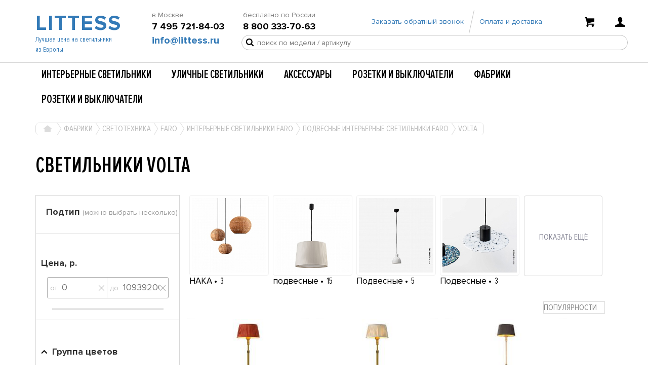

--- FILE ---
content_type: text/html; charset=UTF-8
request_url: https://www.littess.ru/factories/volta/
body_size: 26056
content:
<!DOCTYPE html>
<html lang="ru">
<head>
    <meta charset="utf-8">
    <meta http-equiv="X-UA-Compatible" content="IE=edge">
    <meta name="viewport" content="width=device-width, initial-scale=1">
	<meta name="yandex-verification" content="b7e35961c1ac93a7" />
	<meta name="yandex-verification" content="dae4ef120a55b3a5" />
	<meta name="yandex-verification" content="73b0b1b7dee71b20" />
	<meta name="yandex-verification" content="09e3f8761a2ec85b" />
	<meta name="yandex-verification" content="b69a0536d6ee61c7" />
	<link rel="shortcut icon" href="/local/templates/littess/images/favicon.ico">
    <title>Светильники Faro в Москве от официального дистрибьютора Littess.ru</title>
    <meta name="robots" content="index, follow" />
<meta name="keywords" content="Светильники VOLTA" />
<meta name="description" content="В нашем магазине можно купить светильники Faro (Фаро) с доставкой по всей России. Официальный поставщик, гарантия, консультации. Наш телефон +7 495 721-84-03." />
    	<script type="text/javascript" data-skip-moving="true">(function(w, d, n) {var cl = "bx-core";var ht = d.documentElement;var htc = ht ? ht.className : undefined;if (htc === undefined || htc.indexOf(cl) !== -1){return;}var ua = n.userAgent;if (/(iPad;)|(iPhone;)/i.test(ua)){cl += " bx-ios";}else if (/Android/i.test(ua)){cl += " bx-android";}cl += (/(ipad|iphone|android|mobile|touch)/i.test(ua) ? " bx-touch" : " bx-no-touch");cl += w.devicePixelRatio && w.devicePixelRatio >= 2? " bx-retina": " bx-no-retina";var ieVersion = -1;if (/AppleWebKit/.test(ua)){cl += " bx-chrome";}else if ((ieVersion = getIeVersion()) > 0){cl += " bx-ie bx-ie" + ieVersion;if (ieVersion > 7 && ieVersion < 10 && !isDoctype()){cl += " bx-quirks";}}else if (/Opera/.test(ua)){cl += " bx-opera";}else if (/Gecko/.test(ua)){cl += " bx-firefox";}if (/Macintosh/i.test(ua)){cl += " bx-mac";}ht.className = htc ? htc + " " + cl : cl;function isDoctype(){if (d.compatMode){return d.compatMode == "CSS1Compat";}return d.documentElement && d.documentElement.clientHeight;}function getIeVersion(){if (/Opera/i.test(ua) || /Webkit/i.test(ua) || /Firefox/i.test(ua) || /Chrome/i.test(ua)){return -1;}var rv = -1;if (!!(w.MSStream) && !(w.ActiveXObject) && ("ActiveXObject" in w)){rv = 11;}else if (!!d.documentMode && d.documentMode >= 10){rv = 10;}else if (!!d.documentMode && d.documentMode >= 9){rv = 9;}else if (d.attachEvent && !/Opera/.test(ua)){rv = 8;}if (rv == -1 || rv == 8){var re;if (n.appName == "Microsoft Internet Explorer"){re = new RegExp("MSIE ([0-9]+[\.0-9]*)");if (re.exec(ua) != null){rv = parseFloat(RegExp.$1);}}else if (n.appName == "Netscape"){rv = 11;re = new RegExp("Trident/.*rv:([0-9]+[\.0-9]*)");if (re.exec(ua) != null){rv = parseFloat(RegExp.$1);}}}return rv;}})(window, document, navigator);</script>


<link href="/bitrix/cache/css/s1/littess/kernel_main/kernel_main.css?176940553539563" type="text/css"  rel="stylesheet" />
<link href="/bitrix/cache/css/s1/littess/page_e0b838cfe7c0597ba3a4f0bdda323266/page_e0b838cfe7c0597ba3a4f0bdda323266.css?176940555439556" type="text/css"  rel="stylesheet" />
<link href="/bitrix/cache/css/s1/littess/template_b1594befedc8f90f85741dc3f018ca24/template_b1594befedc8f90f85741dc3f018ca24.css?1769405535407626" type="text/css"  data-template-style="true"  rel="stylesheet" />
    <!-- Bootstrap -->
	        
        <!-- jQuery (necessary for Bootstrap's JavaScript plugins) -->
					
			
														
					
		
								    <noscript>
        <style>
            .es-carousel ul{
                display:block;
            }
        </style>
    </noscript>
	<meta name="it-rating" content="it-rat-0c48926d4a4b29ad2f9a29c0bc42865b" />
    <script id="img-wrapper-tmpl" type="text/x-jquery-tmpl">
			<div class="rg-image-wrapper">
				{{if itemsCount > 1}}
					<div class="rg-image-nav">
						<a href="#" class="rg-image-nav-prev left"></a>
						<a href="#" class="rg-image-nav-next right"></a>
					</div>
				{{/if}}
				<div class="rg-image"></div>
				<div class="rg-loading"></div>
				<div class="rg-caption-wrapper">
					<div class="rg-caption" style="display:none;">
						<p></p>
					</div>
				</div>
			</div>
    </script>

    


<!-- CallTouch -->

<meta name="yandex-verification" content="9d29dce737530216" />
</head>
<body>
<!-- Yandex.Metrika counter -->
<noscript><div><img src="https://mc.yandex.ru/watch/13225210" style="position:absolute; left:-9999px;" alt="" /></div></noscript>
<!-- /Yandex.Metrika counter -->
<div id="panel">
    </div>

<div id="header">
	    <div class="container">
        <div class="row">
            <div class="logo col-lg-2 col-md-2">
                <div  id="sidebar-show" class="multimenuToggle visible-sm visible-xs">
                    <span class="divide"></span>
                    <span class="divide"></span>
                    <span class="divide"></span>
                </div>
                
                <a href="/" id="main">LITTESS</a>

<div class="visible-lg">
    <a href="/" id="add" style="margin-right:-40px;">Лучшая цена на светильники из Европы</a>
</div>                
            </div>
            <div class="tel col-md-10 col-lg-10">
                <div class="row top-elements">
                    <div class="phones-container hidden-sm hidden-xs">
						<div class="left">в Москве <br><span class="call_phone_1">7 495 721-84-03</span></div>
<div class="left">бесплатно по России<br><span class="call_phone_2">8 800 333-70-63</span></div>
                    </div>
					<div class="buttons-container hidden-sm hidden-xs">
						<div class="zv left zvonok">
							<a href="#" id="obr">Заказать обратный звонок</a>
						</div>
						<img class="top-spacer" src="/images/rdz.png">
						<div class="zv left oplata">
							<a href="/delivery/">Оплата и доставка</a>
						</div>
					</div>
					<div class="soc pull-right">
						<a href="/personal/cart/" id="header-cart">
    <div class="cart">
            </div>
</a>
													<a href="javascript:void(0)" data-auth="0" class="show-auth">
								<div class="user"></div>
							</a>
						
						<a href="/search/" class="hidden-sm hidden-xs">
							<div class="search-button"></div>
						</a>
					</div>
                </div>
				
				<div class="row email-search-container hidden-sm hidden-xs">
					<div class="top_mail"><a href="mailto:info@littess.ru">info@littess.ru</a></div>
					<div class="search-container">
						<div class="exte">
							<div id="search" class="bx-searchtitle">
	<form action="/search/index.php">
		<div class="search">
			<input id="title-search-input" type="text" name="q" value="" autocomplete="off" class="bx-form-control" placeholder="поиск по модели / артикулу"/>
			            <div class="find pull-right" onclick="$(this).closest('form').submit();">Найти</div>
		</div>
	</form>
</div>
						</div>
						<div class="searchbar"></div>
					</div>
				</div>
				
            </div>

        </div>
    </div>
</div>



<div class="container pref">
    <div class="lain">
        <div class="row">
            
<div class="menu responsive-menu col-lg-12 col-md-12">
<ul id="horizontal-multilevel-menu">


	
	
					<li><a href="/catalog/interernye-svetilniki/" class="root-item">Интерьерные светильники</a>
				<ul class="main_1">
		
	
	

	
	
					<li><a href="/catalog/podvesnye/" class="parent">Подвесные</a>
				<ul>
		
	
	

	
	
		
							<li><a href="/catalog/belye-podvesnye/">Белые подвесные</a></li>
			
		
	
	

	
	
		
							<li><a href="/catalog/dlya-kukhni-podvesnye/">Для кухни подвесные</a></li>
			
		
	
	

	
	
		
							<li><a href="/catalog/italyanskie-podvesnye/">Итальянские подвесные</a></li>
			
		
	
	

	
	
		
							<li><a href="/catalog/lyuminestsentnye-podvesnye/">Люминесцентные подвесные</a></li>
			
		
	
	

	
	
		
							<li><a href="/catalog/svetodiodnye-podvesnye/">Светодиодные подвесные</a></li>
			
		
	
	

	
	
		
							<li><a href="/catalog/dlya-gostinoy/">Для гостиной</a></li>
			
		
	
	

	
	
		
							<li><a href="/catalog/dlya-spalni25174/">Для спальни</a></li>
			
		
	
	

	
	
		
							<li><a href="/catalog/ofisnye/">Офисные</a></li>
			
		
	
	

			</ul></li>	
	
					<li><a href="/catalog/lyustry/" class="parent">Люстры</a>
				<ul>
		
	
	

	
	
		
							<li><a href="/catalog/v-komnatu-lyustry/">В комнату люстры</a></li>
			
		
	
	

	
	
		
							<li><a href="/catalog/galogenovye-lyustry/">Галогеновые люстры</a></li>
			
		
	
	

	
	
		
							<li><a href="/catalog/derevyannye-lyustry/">Деревянные люстры</a></li>
			
		
	
	

	
	
		
							<li><a href="/catalog/detskie-lyustry/">Детские люстры</a></li>
			
		
	
	

	
	
		
							<li><a href="/catalog/dlya-gostinoy-lyustry/">Для гостиной люстры</a></li>
			
		
	
	

	
	
		
							<li><a href="/catalog/dlya-kukhni-lyustry/">Для кухни люстры</a></li>
			
		
	
	

	
	
		
							<li><a href="/catalog/dlya-spalni-lyustry/">Для спальни люстры</a></li>
			
		
	
	

	
	
		
							<li><a href="/catalog/italyanskie-lyustry/">Итальянские люстры</a></li>
			
		
	
	

	
	
		
							<li><a href="/catalog/klassicheskie-lyustry/">Классические люстры</a></li>
			
		
	
	

	
	
		
							<li><a href="/catalog/kovanye-lyustry/">Кованые люстры</a></li>
			
		
	
	

	
	
		
							<li><a href="/catalog/podvesnye-lyustry/">Подвесные люстры</a></li>
			
		
	
	

	
	
		
							<li><a href="/catalog/potolochnye-lyustry/">Потолочные люстры</a></li>
			
		
	
	

	
	
		
							<li><a href="/catalog/rozhkovye-lyustry/">Рожковые люстры</a></li>
			
		
	
	

	
	
		
							<li><a href="/catalog/khrustalnye-lyustry/">Хрустальные люстры</a></li>
			
		
	
	

			</ul></li>	
	
					<li><a href="/catalog/bra/" class="parent">Бра</a>
				<ul>
		
	
	

	
	
		
							<li><a href="/catalog/belye-bra/">Белые бра</a></li>
			
		
	
	

	
	
		
							<li><a href="/catalog/v-vannuyu-bra/">В ванную бра</a></li>
			
		
	
	

	
	
		
							<li><a href="/catalog/v-spalnyu-bra/">В спальню бра</a></li>
			
		
	
	

	
	
		
							<li><a href="/catalog/detskie-bra/">Детские бра</a></li>
			
		
	
	

	
	
		
							<li><a href="/catalog/klassicheskie-bra/">Классические бра</a></li>
			
		
	
	

	
	
		
							<li><a href="/catalog/modern-bra/">Модерн бра</a></li>
			
		
	
	

	
	
		
							<li><a href="/catalog/nastennye-bra/">Настенные бра</a></li>
			
		
	
	

	
	
		
							<li><a href="/catalog/nedorogie-bra/">Недорогие бра</a></li>
			
		
	
	

	
	
		
							<li><a href="/catalog/prikrovatnye-bra/">Прикроватные бра</a></li>
			
		
	
	

	
	
		
							<li><a href="/catalog/s-vyklyuchatelem-bra/">С выключателем бра</a></li>
			
		
	
	

	
	
		
							<li><a href="/catalog/svetodiodnye-bra/">Светодиодные бра</a></li>
			
		
	
	

	
	
		
							<li><a href="/catalog/khrustalnye-bra/">Хрустальные бра</a></li>
			
		
	
	

			</ul></li>	
	
					<li><a href="/catalog/vstraivaemye/" class="parent">Встраиваемые</a>
				<ul>
		
	
	

	
	
		
							<li><a href="/catalog/armstrong/">Армстронг</a></li>
			
		
	
	

	
	
		
							<li><a href="/catalog/belye/">Белые</a></li>
			
		
	
	

	
	
		
							<li><a href="/catalog/v-pol/">В пол</a></li>
			
		
	
	

	
	
		
							<li><a href="/catalog/v-stenu/">В стену</a></li>
			
		
	
	

	
	
		
							<li><a href="/catalog/vlagozashchishchennye/">Влагозащищенные</a></li>
			
		
	
	

	
	
		
							<li><a href="/catalog/galogenovye/">Галогеновые</a></li>
			
		
	
	

	
	
		
							<li><a href="/catalog/dlya-vannoy/">Для ванной</a></li>
			
		
	
	

	
	
		
							<li><a href="/catalog/dlya-kukhni/">Для кухни</a></li>
			
		
	
	

	
	
		
							<li><a href="/catalog/dlya-lestnits/">Для лестниц</a></li>
			
		
	
	

	
	
		
							<li><a href="/catalog/dlya-potolkov/">Для потолков</a></li>
			
		
	
	

	
	
		
							<li><a href="/catalog/dlya-spalni/">Для спальни</a></li>
			
		
	
	

	
	
		
							<li><a href="/catalog/kvadratnye/">Квадратные</a></li>
			
		
	
	

	
	
		
							<li><a href="/catalog/kruglye/">Круглые</a></li>
			
		
	
	

	
	
		
							<li><a href="/catalog/lyuminestsentnye/">Люминесцентные</a></li>
			
		
	
	

	
	
		
							<li><a href="/catalog/povorotnye/">Поворотные</a></li>
			
		
	
	

	
	
		
							<li><a href="/catalog/potolochnye/">Потолочные</a></li>
			
		
	
	

	
	
		
							<li><a href="/catalog/s-ip65/">С ip65</a></li>
			
		
	
	

	
	
		
							<li><a href="/catalog/s-lyuminestsentnymi/">С люминесцентными</a></li>
			
		
	
	

	
	
		
							<li><a href="/catalog/svetodiodnye/">Светодиодные</a></li>
			
		
	
	

	
	
		
							<li><a href="/catalog/svetovye-moduli/">Световые модули</a></li>
			
		
	
	

	
	
		
							<li><a href="/catalog/tochechnye/">Точечные</a></li>
			
		
	
	

			</ul></li>	
	
					<li><a href="/catalog/nastolnye/" class="parent">Настольные</a>
				<ul>
		
	
	

	
	
		
							<li><a href="/catalog/dlya-spalni19012/">Для спальни</a></li>
			
		
	
	

	
	
		
							<li><a href="/catalog/lampy/">Лампы</a></li>
			
		
	
	

	
	
		
							<li><a href="/catalog/svetodiodnye-nastolnye/">Светодиодные настольные</a></li>
			
		
	
	

	
	
		
							<li><a href="/catalog/dlya-ofisa/">Для офиса</a></li>
			
		
	
	

	
	
		
							<li><a href="/catalog/na-kreplenii/">На креплении</a></li>
			
		
	
	

			</ul></li>	
	
					<li><a href="/catalog/nakladnye/" class="parent">Накладные</a>
				<ul>
		
	
	

	
	
		
							<li><a href="/catalog/armstrong-nakladnye/">Армстронг накладные</a></li>
			
		
	
	

	
	
		
							<li><a href="/catalog/galogenovye-nakladnye/">Галогеновые накладные</a></li>
			
		
	
	

	
	
		
							<li><a href="/catalog/dizaynerskie-nakladnye/">Дизайнерские накладные</a></li>
			
		
	
	

	
	
		
							<li><a href="/catalog/dlya-vannoy-nakladnye/">Для ванной накладные</a></li>
			
		
	
	

	
	
		
							<li><a href="/catalog/dlya-kukhni-nakladnye/">Для кухни накладные</a></li>
			
		
	
	

	
	
		
							<li><a href="/catalog/kvadratnye-nakladnye/">Квадратные накладные</a></li>
			
		
	
	

	
	
		
							<li><a href="/catalog/kruglye-nakladnye/">Круглые накладные</a></li>
			
		
	
	

	
	
		
							<li><a href="/catalog/dlya-kartin/">Для картин</a></li>
			
		
	
	

	
	
		
							<li><a href="/catalog/lyuminestsentnye-nakladnye/">Люминесцентные накладные</a></li>
			
		
	
	

	
	
		
							<li><a href="/catalog/nastennye-nakladnye/">Настенные накладные</a></li>
			
		
	
	

	
	
		
							<li><a href="/catalog/dlya-lestnits25170/">Для лестниц</a></li>
			
		
	
	

	
	
		
							<li><a href="/catalog/ofisnye-nakladnye/">Офисные накладные</a></li>
			
		
	
	

	
	
		
							<li><a href="/catalog/dlya-lestnits25171/">Для лестниц</a></li>
			
		
	
	

	
	
		
							<li><a href="/catalog/potolochnye-nakladnye/">Потолочные накладные</a></li>
			
		
	
	

	
	
		
							<li><a href="/catalog/rastrovye-nakladnye/">Растровые накладные</a></li>
			
		
	
	

	
	
		
							<li><a href="/catalog/s-ip65-nakladnye/">С ip65 накладные</a></li>
			
		
	
	

	
	
		
							<li><a href="/catalog/svetodiodnye-nakladnye/">Светодиодные накладные</a></li>
			
		
	
	

	
	
		
							<li><a href="/catalog/tochechnye-dlya-potolkov/">Точечные для потолков</a></li>
			
		
	
	

	
	
		
							<li><a href="/catalog/tochechnye-nakladnye/">Точечные накладные</a></li>
			
		
	
	

			</ul></li>	
	
		
							<li><a href="/catalog/dimmiruemye/">Диммируемые</a></li>
			
		
	
	

	
	
					<li><a href="/catalog/profili/" class="parent">Профили</a>
				<ul>
		
	
	

	
	
		
							<li><a href="/catalog/vstraivaemye-profili/">Встраиваемые профили</a></li>
			
		
	
	

	
	
		
							<li><a href="/catalog/nakladnye-i-podvesnye/">Накладные и подвесные</a></li>
			
		
	
	

			</ul></li>	
	
					<li><a href="/catalog/spoty/" class="parent">Споты</a>
				<ul>
		
	
	

	
	
		
							<li><a href="/catalog/vstraivaemye-spoty/">Встраиваемые споты</a></li>
			
		
	
	

	
	
		
							<li><a href="/catalog/nastennye-spoty/">Настенные споты</a></li>
			
		
	
	

	
	
		
							<li><a href="/catalog/povorotnye-spoty/">Поворотные споты</a></li>
			
		
	
	

	
	
		
							<li><a href="/catalog/potolochnye-spoty/">Потолочные споты</a></li>
			
		
	
	

	
	
		
							<li><a href="/catalog/podvesnye-spoty/">Подвесные споты</a></li>
			
		
	
	

			</ul></li>	
	
					<li><a href="/catalog/torshery/" class="parent">Торшеры</a>
				<ul>
		
	
	

	
	
		
							<li><a href="/catalog/derevyannye-torshery/">Деревянные торшеры</a></li>
			
		
	
	

	
	
		
							<li><a href="/catalog/italyanskie-torshery/">Итальянские торшеры</a></li>
			
		
	
	

	
	
		
							<li><a href="/catalog/klassicheskie-torshery/">Классические торшеры</a></li>
			
		
	
	

	
	
		
							<li><a href="/catalog/napolnye-torshery/">Напольные торшеры</a></li>
			
		
	
	

	
	
		
							<li><a href="/catalog/nastolnye-torshery/">Настольные торшеры</a></li>
			
		
	
	

	
	
		
							<li><a href="/catalog/so-stolikom-torshery/">Со столиком торшеры</a></li>
			
		
	
	

	
	
		
							<li><a href="/catalog/steklyannye-torshery/">Стеклянные торшеры</a></li>
			
		
	
	

	
	
		
							<li><a href="/catalog/vazony/">Вазоны</a></li>
			
		
	
	

			</ul></li>	
	
		
							<li><a href="/catalog/s-avariynym-osveshcheniem/">С аварийным освещением</a></li>
			
		
	
	

	
	
					<li><a href="/catalog/shinnye-sistemy/" class="parent">Шинные системы</a>
				<ul>
		
	
	

	
	
		
							<li><a href="/catalog/1-faznye/">1-фазные</a></li>
			
		
	
	

	
	
		
							<li><a href="/catalog/podvesnye-i-nakladnye-/">Подвесные и накладные </a></li>
			
		
	
	

	
	
		
							<li><a href="/catalog/3-faznye/">3-фазные</a></li>
			
		
	
	

	
	
		
							<li><a href="/catalog/sistemy-osveshcheniya/">Системы освещения</a></li>
			
		
	
	

			</ul></li>	
	
					<li><a href="/catalog/prochee/" class="parent">Прочее</a>
				<ul>
		
	
	

	
	
		
							<li><a href="/catalog/stoly/">Столы</a></li>
			
		
	
	

			</ul></li></ul></li>	
	
					<li><a href="/catalog/ulichnye-svetilniki/" class="root-item">Уличные светильники</a>
				<ul class="main_1">
		
	
	

	
	
					<li><a href="/catalog/vstraivaemye-ulichnye/" class="parent">Встраиваемые уличные</a>
				<ul>
		
	
	

	
	
		
							<li><a href="/catalog/v-grunt/">В грунт</a></li>
			
		
	
	

	
	
		
							<li><a href="/catalog/v-stenu19045/">В стену</a></li>
			
		
	
	

	
	
		
							<li><a href="/catalog/v-potolok/">В потолок</a></li>
			
		
	
	

			</ul></li>	
	
		
							<li><a href="/catalog/torshery-ulichnye/">Торшеры уличные</a></li>
			
		
	
	

	
	
		
							<li><a href="/catalog/parkovye/">Парковые</a></li>
			
		
	
	

	
	
		
							<li><a href="/catalog/landshaftnye/">Ландшафтные</a></li>
			
		
	
	

	
	
		
							<li><a href="/catalog/svetodiodnye19058/">Светодиодные</a></li>
			
		
	
	

	
	
		
							<li><a href="/catalog/fasadnye/">Фасадные</a></li>
			
		
	
	

	
	
		
							<li><a href="/catalog/nastennye-ulichnye/">Настенные уличные</a></li>
			
		
	
	

	
	
		
							<li><a href="/catalog/prozhektory/">Прожекторы</a></li>
			
		
	
	

	
	
		
							<li><a href="/catalog/stolby/">Столбы</a></li>
			
		
	
	

	
	
		
							<li><a href="/catalog/dimmiruemye25181/">Диммируемые</a></li>
			
		
	
	

	
	
		
							<li><a href="/catalog/lyustry-ulichnye/">Люстры уличные</a></li>
			
		
	
	

	
	
		
							<li><a href="/catalog/perenosnye/">Переносные</a></li>
			
		
	
	

	
	
		
							<li><a href="/catalog/svetilniki-na-solnechnykh-batareyakh/">На солнечных батареях</a></li>
			
		
	
	

	
	
		
							<li><a href="/catalog/podvesnye25185/">Подвесные</a></li>
			
		
	
	

	
	
		
							<li><a href="/catalog/potolochnye25186/">Потолочные</a></li>
			
		
	
	

	
	
		
							<li><a href="/catalog/s-datchikom-dvizheniya/">С датчиком движения</a></li>
			
		
	
	

	
	
		
							<li><a href="/catalog/konsolnye/">Консольные</a></li>
			
		
	
	

	
	
					<li><a href="/catalog/prochee19051/" class="parent">Прочее</a>
				<ul>
		
	
	

	
	
		
							<li><a href="/catalog/ochagi/">Очаги</a></li>
			
		
	
	

	
	
		
							<li><a href="/catalog/skameyki/">Скамейки</a></li>
			
		
	
	

	
	
		
							<li><a href="/catalog/stoly19054/">Столы</a></li>
			
		
	
	

	
	
		
							<li><a href="/catalog/stulya-/">Стулья </a></li>
			
		
	
	

	
	
		
							<li><a href="/catalog/ulichnye-chasy/">Уличные часы</a></li>
			
		
	
	

	
	
		
							<li><a href="/catalog/fontany/">Фонтаны</a></li>
			
		
	
	

			</ul></li>	
	
		
							<li><a href="/catalog/vazony25179/">Вазоны</a></li>
			
		
	
	

			</ul></li>	
	
		
							<li><a href="/catalog/aksessuary/" class="root-item">Аксессуары</a></li>
			
		
	
	

	
	
					<li><a href="/catalog/vyklyuchateli/" class="root-item">Розетки и выключатели</a>
				<ul class="main_1">
		
	
	

	
	
		
							<li><a href="/catalog/alyy/">Алый</a></li>
			
		
	
	

	
	
		
							<li><a href="/catalog/belyy/">Белый матовый</a></li>
			
		
	
	

	
	
		
							<li><a href="/catalog/zoloto/">Золото</a></li>
			
		
	
	

	
	
		
							<li><a href="/catalog/med/">Медь</a></li>
			
		
	
	

	
	
		
							<li><a href="/catalog/oliva/">Олива</a></li>
			
		
	
	

	
	
		
							<li><a href="/catalog/serebro/">Серебро</a></li>
			
		
	
	

	
	
		
							<li><a href="/catalog/siniy/">Синий</a></li>
			
		
	
	

	
	
		
							<li><a href="/catalog/chernyy-matovyy/">Черный матовый</a></li>
			
		
	
	

	
	
		
							<li><a href="/catalog/chernyy-muar/">Черный муар</a></li>
			
		
	
	

	
	
		
							<li><a href="/catalog/chernyy-satin/">Черный сатин</a></li>
			
		
	
	

			</ul></li>	
	
					<li><a href="/factories/" class="root-item">Фабрики</a>
				<ul class="main_1">
		
	
	

	
	
					<li><a href="/factories/svetotekhnika-/" class="parent">Светотехника </a>
				<ul>
		
	
	

	
	
		
							<li><a href="/factories/astro_lighting/">ASTRO Lighting</a></li>
			
		
	
	

	
	
		
							<li><a href="/factories/deltalight/">DELTALIGHT</a></li>
			
		
	
	

	
	
		
							<li><a href="/factories/eichholtz/">EICHHOLTZ</a></li>
			
		
	
	

	
	
		
							<li><a href="/factories/faro/">Faro</a></li>
			
		
	
	

	
	
		
							<li><a href="/factories/flos/">FLOS</a></li>
			
		
	
	

	
	
		
							<li><a href="/factories/slv_marbel/">SLV Marbel</a></li>
			
		
	
	

	
	
		
							<li><a href="/factories/sylcom28126/">SYLCOM</a></li>
			
		
	
	

	
	
		
							<li><a href="/factories/vibia_/">VIBIA </a></li>
			
		
	
	

	
	
		
							<li><a href="/factories/vistosi/">Vistosi</a></li>
			
		
	
	

			</ul></li>	
	
					<li><a href="/factories/artemide/" class="parent">Artemide (Артемида)</a>
				<ul>
		
	
	

	
	
		
							<li><a href="/factories/interernye_svetilniki_artemide/">Интерьерные Артемида (Artemide)</a></li>
			
		
	
	

	
	
		
							<li><a href="/factories/ulichnye_svetilniki_artemide/">Уличные</a></li>
			
		
	
	

	
	
		
							<li><a href="/factories/aksessuary_dlya_svetilnikov_artemide/">Аксессуары</a></li>
			
		
	
	

			</ul></li>	
	
					<li><a href="/factories/axo-light/" class="parent">AXO Light</a>
				<ul>
		
	
	

	
	
		
							<li><a href="/factories/interernye-svetilniki-axo-light/">Интерьерные светильники AXO Light</a></li>
			
		
	
	

			</ul></li>	
	
					<li><a href="/factories/brumberg/" class="parent">Brumberg</a>
				<ul>
		
	
	

	
	
		
							<li><a href="/factories/brumberg-classic/">Classic</a></li>
			
		
	
	

	
	
		
							<li><a href="/factories/aksessuary-brumberg/">Аксессуары</a></li>
			
		
	
	

	
	
		
							<li><a href="/factories/interernye-svetilniki-brumberg/">Интерьерные</a></li>
			
		
	
	

	
	
		
							<li><a href="/factories/ulichnye-svetilniki-brumberg/">Уличные</a></li>
			
		
	
	

			</ul></li>	
	
					<li><a href="/factories/doxis/" class="parent">DOXIS</a>
				<ul>
		
	
	

	
	
		
							<li><a href="/factories/bloki-pitaniya-doxis/">Блоки питания DOXIS</a></li>
			
		
	
	

	
	
		
							<li><a href="/factories/vstraivaemye-svetilniki-doxis/">Встраиваемые светильники DOXIS</a></li>
			
		
	
	

	
	
		
							<li><a href="/factories/nakladnye-svetilniki-doxis/">Накладные светильники DOXIS</a></li>
			
		
	
	

	
	
		
							<li><a href="/factories/podvesnye-svetilniki-doxis/">Подвесные светильники DOXIS</a></li>
			
		
	
	

	
	
		
							<li><a href="/factories/svetilniki-dlya-shinnykh-sistem-doxis/">Светильники для шинных систем DOXIS</a></li>
			
		
	
	

			</ul></li>	
	
					<li><a href="/factories/egoluce/" class="parent">Egoluce</a>
				<ul>
		
	
	

	
	
		
							<li><a href="/factories/aksessuary_dlya_svetilnikov_egoluce/">Аксессуары для светильников Egoluce</a></li>
			
		
	
	

	
	
		
							<li><a href="/factories/ulichnye_svetilniki_egoluce/">Уличные светильники Egoluce</a></li>
			
		
	
	

	
	
		
							<li><a href="/factories/interernye_svetilniki_egoluce/">Интерьерные светильники Egoluce</a></li>
			
		
	
	

			</ul></li>	
	
					<li><a href="/factories/el-torrent/" class="parent">EL TORRENT</a>
				<ul>
		
	
	

	
	
		
							<li><a href="/factories/aksessuary-el-torrent/">Аксессуары EL TORRENT</a></li>
			
		
	
	

	
	
		
							<li><a href="/factories/bra-el-torrent/">Настенные светильники EL TORRENT</a></li>
			
		
	
	

	
	
		
							<li><a href="/factories/nastolnye-svetilniki-el-torrent/">Настольные светильники EL TORRENT</a></li>
			
		
	
	

	
	
		
							<li><a href="/factories/podvesnye-svetilniki-el-torrent/">Подвесные светильники EL TORRENT</a></li>
			
		
	
	

	
	
		
							<li><a href="/factories/potolochnye-svetilniki-el-torrent/">Потолочные светильники EL TORRENT</a></li>
			
		
	
	

	
	
		
							<li><a href="/factories/torshery-el-torrent/">Торшеры EL TORRENT</a></li>
			
		
	
	

			</ul></li>	
	
		
							<li><a href="/factories/elrange/">EL-RANGE</a></li>
			
		
	
	

	
	
					<li><a href="/factories/fabbian/" class="parent">Fabbian</a>
				<ul>
		
	
	

	
	
		
							<li><a href="/factories/aksessuary-dlya-svetilnikov-fabbian/">Аксессуары для светильников Fabbian</a></li>
			
		
	
	

			</ul></li>	
	
					<li><a href="/factories/foscarini/" class="parent">FOSCARINI</a>
				<ul>
		
	
	

	
	
		
							<li><a href="/factories/diesel-with-foscarini/">DIESEL with FOSCARINI</a></li>
			
		
	
	

	
	
		
							<li><a href="/factories/nakladnye-svetilniki-foscarini/">Накладные светильники FOSCARINI</a></li>
			
		
	
	

	
	
		
							<li><a href="/factories/nastolnye-svetilniki-foscarini/">Настольные светильники FOSCARINI</a></li>
			
		
	
	

	
	
		
							<li><a href="/factories/podvesnye-svetilniki-foscarini/">Подвесные светильники FOSCARINI</a></li>
			
		
	
	

	
	
		
							<li><a href="/factories/torshery-foscarini/">Торшеры FOSCARINI</a></li>
			
		
	
	

	
	
		
							<li><a href="/factories/ulichnye-svetilniki-foscarini/">Уличные светильники FOSCARINI</a></li>
			
		
	
	

			</ul></li>	
	
		
							<li><a href="/factories/graypants/">Graypants</a></li>
			
		
	
	

	
	
					<li><a href="/factories/leds-c4/" class="parent">LEDS C4</a>
				<ul>
		
	
	

	
	
		
							<li><a href="/factories/aksessuary-k-svetilnikam-leds-c4/">Аксессуары к светильникам LEDS C4</a></li>
			
		
	
	

	
	
		
							<li><a href="/factories/interernye-svetilniki-leds-c4/">Интерьерные светильники LEDS C4</a></li>
			
		
	
	

	
	
		
							<li><a href="/factories/ulichnye-svetilniki-leds-c4/">Уличные светильники LEDS C4</a></li>
			
		
	
	

			</ul></li>	
	
					<li><a href="/factories/leucos/" class="parent">LEUCOS</a>
				<ul>
		
	
	

	
	
		
							<li><a href="/factories/bra_leucos/">Бра LEUCOS</a></li>
			
		
	
	

	
	
		
							<li><a href="/factories/nakladnye_svetilniki_leucos/">Накладные светильники LEUCOS</a></li>
			
		
	
	

	
	
		
							<li><a href="/factories/nastolnye_svetilniki_leucos/">Настольные светильники LEUCOS</a></li>
			
		
	
	

	
	
		
							<li><a href="/factories/podvesnye_lyustry_leucos/">Подвесные люстры LEUCOS</a></li>
			
		
	
	

	
	
		
							<li><a href="/factories/podvesnye_svetilniki_leucos/">Подвесные светильники LEUCOS</a></li>
			
		
	
	

	
	
		
							<li><a href="/factories/potolochnye_lyustry_leucos/">Потолочные люстры LEUCOS</a></li>
			
		
	
	

	
	
		
							<li><a href="/factories/torshery_leucos/">Торшеры LEUCOS</a></li>
			
		
	
	

	
	
		
							<li><a href="/factories/vstraivaemye_svetilniki_leucos/">Встраиваемые светильники LEUCOS</a></li>
			
		
	
	

	
	
		
							<li><a href="/factories/ulichnye_torshery_leucos/">Уличные торшеры LEUCOS</a></li>
			
		
	
	

			</ul></li>	
	
					<li><a href="/factories/linea_light/" class="parent">Linea Light</a>
				<ul>
		
	
	

	
	
		
							<li><a href="/factories/aksessuary_dlya_svetilnikov_linea_light/">Аксессуары для светильников Linea Light</a></li>
			
		
	
	

	
	
		
							<li><a href="/factories/interernye_svetilniki_linea_light/">Интерьерные светильники Linea Light</a></li>
			
		
	
	

	
	
		
							<li><a href="/factories/ulichnye_svetilniki_linea_light/">Уличные светильники Linea Light</a></li>
			
		
	
	

			</ul></li>	
	
					<li><a href="/factories/masiero/" class="parent">Masiero</a>
				<ul>
		
	
	

	
	
		
							<li><a href="/factories/podvesnye-svetilniki-masiero-atelier/">Подвесные светильники MASIERO</a></li>
			
		
	
	

	
	
		
							<li><a href="/factories/bra_masiero_atelier/">Бра MASIERO</a></li>
			
		
	
	

	
	
		
							<li><a href="/factories/vstraivaemye_svetilniki_masiero_atelier/">Встраиваемые светильники MASIERO</a></li>
			
		
	
	

	
	
		
							<li><a href="/factories/nastolnye_svetilniki_masiero_atelier/">Настольные светильники MASIERO</a></li>
			
		
	
	

	
	
		
							<li><a href="/factories/podvesnye_lyustry_masiero_atelier/">Подвесные люстры MASIERO</a></li>
			
		
	
	

	
	
		
							<li><a href="/factories/potolochnye_lyustry_masiero_atelier/">Потолочные люстры MASIERO</a></li>
			
		
	
	

	
	
		
							<li><a href="/factories/svetilniki_dlya_podsvetki_kartin_masiero_atelier/">Светильники для подсветки картин MASIERO</a></li>
			
		
	
	

	
	
		
							<li><a href="/factories/torshery_masiero_atelier/">Торшеры MASIERO</a></li>
			
		
	
	

			</ul></li>	
	
					<li><a href="/factories/modular/" class="parent">Modular</a>
				<ul>
		
	
	

	
	
		
							<li><a href="/factories/aksessuary_dlya_svetilnikov_modular/">Аксессуары</a></li>
			
		
	
	

	
	
		
							<li><a href="/factories/interernye_svetilniki_modular/">Интерьерные</a></li>
			
		
	
	

	
	
		
							<li><a href="/factories/ulichnye_svetilniki_modular/">Уличные</a></li>
			
		
	
	

			</ul></li>	
	
					<li><a href="/factories/orbit-lighting/" class="parent">Orbit Lighting</a>
				<ul>
		
	
	

	
	
		
							<li><a href="/factories/podvesnye-svetilniki-orbit-lighting/">Подвесные светильники Orbit Lighting</a></li>
			
		
	
	

	
	
		
							<li><a href="/factories/vstraivaemye-svetilniki-orbit-lighting/">Встраиваемые светильники Orbit Lighting</a></li>
			
		
	
	

	
	
		
							<li><a href="/factories/nakladnye-svetilniki-orbit-lighting/">Накладные светильники Orbit Lighting</a></li>
			
		
	
	

	
	
		
							<li><a href="/factories/napolnye-svetilniki-orbit-lighting/">Напольные светильники Orbit Lighting</a></li>
			
		
	
	

			</ul></li>	
	
		
							<li><a href="/factories/tom_dixon/">TOM DIXON</a></li>
			
		
	
	

	
	
					<li><a href="/factories/wever-ducre/" class="parent">Wever Ducre</a>
				<ul>
		
	
	

	
	
		
							<li><a href="/factories/aksessuary-dlya-svetilnikov-wever-ducre/">Аксессуары для светильников Wever Ducre</a></li>
			
		
	
	

	
	
		
							<li><a href="/factories/interernye-svetilniki-wever-ducre/">Интерьерные светильники Wever Ducre</a></li>
			
		
	
	

	
	
		
							<li><a href="/factories/ulichnye-svetilniki-wever-ducre/">Уличные светильники Wever Ducre</a></li>
			
		
	
	

			</ul></li></ul></li>	
	
		
							<li><a href="/catalog/vyklyuchateli/" class="root-item">Розетки и выключатели</a></li>
			
		
	
	


</ul>
</div>
        </div>
    </div>
	
    <div class="content brands-fab fabr-man">
	 	
		<div class="bx-breadcrumb">
			<div class="bx-breadcrumb-item" id="bx_breadcrumb_0" itemscope="" itemtype="http://data-vocabulary.org/Breadcrumb" itemref="bx_breadcrumb_1">
				
				<a href="/" title="Главная" itemprop="url">
					<span itemprop="title">Главная</span>
				</a>
			</div>
			<div class="bx-breadcrumb-item" id="bx_breadcrumb_1" itemscope="" itemtype="http://data-vocabulary.org/Breadcrumb" itemprop="child" itemref="bx_breadcrumb_2">
				<i class="fa fa-angle-right"></i>
				<a href="/factories/" title="Фабрики" itemprop="url">
					<span itemprop="title">Фабрики</span>
				</a>
			</div>
			<div class="bx-breadcrumb-item" id="bx_breadcrumb_2" itemscope="" itemtype="http://data-vocabulary.org/Breadcrumb" itemprop="child" itemref="bx_breadcrumb_3">
				<i class="fa fa-angle-right"></i>
				<a href="/factories/svetotekhnika-/" title="Светотехника " itemprop="url">
					<span itemprop="title">Светотехника </span>
				</a>
			</div>
			<div class="bx-breadcrumb-item" id="bx_breadcrumb_3" itemscope="" itemtype="http://data-vocabulary.org/Breadcrumb" itemprop="child" itemref="bx_breadcrumb_4">
				<i class="fa fa-angle-right"></i>
				<a href="/factories/faro/" title="Faro" itemprop="url">
					<span itemprop="title">Faro</span>
				</a>
			</div>
			<div class="bx-breadcrumb-item" id="bx_breadcrumb_4" itemscope="" itemtype="http://data-vocabulary.org/Breadcrumb" itemprop="child" itemref="bx_breadcrumb_5">
				<i class="fa fa-angle-right"></i>
				<a href="/factories/interernye-svetilniki-faro/" title="Интерьерные светильники Faro" itemprop="url">
					<span itemprop="title">Интерьерные светильники Faro</span>
				</a>
			</div>
			<div class="bx-breadcrumb-item" id="bx_breadcrumb_5" itemscope="" itemtype="http://data-vocabulary.org/Breadcrumb" itemprop="child">
				<i class="fa fa-angle-right"></i>
				<a href="/factories/podvesnye_interernye_svetilniki_faro/" title="Подвесные интерьерные светильники Faro" itemprop="url">
					<span itemprop="title">Подвесные интерьерные светильники Faro</span>
				</a>
			</div>
			<div class="bx-breadcrumb-item">
				<i class="fa fa-angle-right"></i>
				<span>VOLTA</span>
			</div><div style="clear:both"></div></div>	<div class=" col-lg-12 col-md-12 hidden-sm hidden-xs bread">
    <div>
        <a href="/" class="home"></a>
    </div>
    
    <select id="fabr">
        <option>Faro</option>
    </select>

</div>
<div class="inter brands">
	<div class="row">
		<div class="col-lg-12 col-md-12 col-xs-12 col-sm-12">
							<h1 class="title">Светильники VOLTA</h1>	
					</div>
	</div>

			
</div>



<div class="filter-overlay"></div>
<div class="col-lg-12 main-content-container">
<div class="row">

    <div class="left-side col-lg-3 col-md-3 hidden-sm hidden-xs">
<div class="filters" style="margin: 0 -15px;padding: 0px 15px;">
    <form name="_form" id="smart-filter" action="/factories/volta/" method="get">
    <div id="filter-counter"><span class="counter-wrapper"> <span class="found-counter">348</span> моделей <a href="javascript:void(0)">Показать</a></span></div>
    
            <div class="category prop-block">
            <div class="row">
                <div class="titl">
                    Подтип
                                        <span>(можно выбрать несколько)</span>
                </div>

            </div>
            																																																																																																																																																																																																																																																																																																																																																																																																																								
            
                    </div>
        
    <div class="row hr"></div>
    <div class="price prop-block">
        	
        <div class="row">
            <div class="titl">Цена, р.</div>
        </div>
        <div class="row">
            <div class="input ">
                <div class="price-filter ot">от
                    <input type="text"
                           id="arrFilter_P1_MIN"
                           name="arrFilter_P1_MIN"
                           value=""
                           placeholder="0">

                    <div class="stop" data-input="arrFilter_P1_MIN"></div>
                </div>

                <div class="price-filter do"> до
                    <input type="text"
                           id="arrFilter_P1_MAX"
                           name="arrFilter_P1_MAX"
                           value=""
                           placeholder="10939200">

                    <div class="stop" data-input="arrFilter_P1_MAX"></div>
                </div>

            </div>
        </div>

        <div class="row">
            <div class="slide"
                 data-min-id="arrFilter_P1_MIN"
                 data-max-id="arrFilter_P1_MAX"
                 data-min="0"
                 data-max="10939200">
             </div>
        </div>

    </div>
    
            
            <div class="row hr"></div>

            
                    <div class="prop-block">

                        <div class="row">
                            <div class="titl">
                                <div class="down"></div>
                                Группа цветов                                                            </div>
                        </div>

                                                    
                                                        
                                                        
                                                        
                                                        
                                                        
                                                        
                                                        
                                                        
                                                        
                                                        
                                                        
                                                        
                                                        
                                                        
                                                        
                                                        
                                                        
                                                        
                                                        
                                                        
                                                        
                                                        
                                                        
                                                        
                                                        
                                                        
                                                        
                                                        
                                                        
                                                        
                                                        
                                                        
                                                        
                                                        
                                                        
                                                        
                                                        
                                                        
                                                        
                            
                        
                        
                    </div>

            
            
    <div>
        <div class="row hr hr1"></div>
        <div class="del-filter button row" id="inl">Сбросить фильтры</div>
        <input type="hidden" name="set_filter" value="Y" />
    </div>

    </form>
	
</div>	

<div class="banner-outside-container margin-top-15">

		
	<div class="sidebar-banner-slider">
		<div class="swiper-container sb-container ">
			<div class="swiper-wrapper">
														<div class="swiper-slide sb-slide">
						<a href="#" class="swiper-banner">
														<img src="/upload/iblock/684/684d57484f31922ee7e7c12e5b6c6716.jpg">
						</a>
					</div>
																			<div class="swiper-slide sb-slide">
						<a href="#" class="swiper-banner">
														<img src="/upload/iblock/46e/46eba8334ee30471f06e948f71632454.jpg">
						</a>
					</div>
																			<div class="swiper-slide sb-slide">
						<a href="#" class="swiper-banner">
														<img src="/upload/iblock/7f9/7f99a59fd744e5b3a4157311c73d16b7.jpg">
						</a>
					</div>
																			<div class="swiper-slide sb-slide">
						<a href="#" class="swiper-banner">
														<img src="/upload/iblock/0e9/0e917ec194fa11a0cbee9d5cf6294a9e.jpg">
						</a>
					</div>
																																																																																				</div>
			<div class="sb-desc">
				<div class="sb-desc-inner">
					<p class="sb-name">Дизайнерские выключатели</p>
					<div class="redline"></div>
					<p class="sb-price">от 7900 руб.</p>
					<!--<a class="sb-button" href="#">Подробнее</a>-->
				</div>
			</div>
			<!-- Add Pagination -->
			<div class="swiper-pagination swiper-pagination-white"></div>
		</div>	
	</div>	
	
		

	
	
</div>
	
	
</div>

 
	
	
	<div class="col-lg-9 col-md-9 fabr-man">

																																																																																																																																																																																																																																																																																																																																																					
	<div class="row">
		<div class="subcategories__cm">
												<div class="element_cm">
							<a href="/factories/haka/" class="big-image"><img src="/upload/resize_cache/iblock/75e/250_250_1/75edb31ebea8e75adf7098777335f13a.jpeg"></a>
							<div class="tit">
								<a href="/factories/haka/">
									HAKA								</a>
								<span>3</span>
							</div>
					</div>
																<div class="element_cm">
							<a href="/factories/samba-podvesnye/" class="big-image"><img src="/upload/resize_cache/iblock/555/250_250_1/555563b53dc92bfeb333313945b49784.jpeg"></a>
							<div class="tit">
								<a href="/factories/samba-podvesnye/">
									 подвесные								</a>
								<span>15</span>
							</div>
					</div>
																<div class="element_cm">
							<a href="/factories/venice-podvesnye/" class="big-image"><img src="/upload/resize_cache/iblock/141/250_250_1/14150507d53f93b16a86593f5f3bf968.jpeg"></a>
							<div class="tit">
								<a href="/factories/venice-podvesnye/">
									 Подвесные								</a>
								<span>5</span>
							</div>
					</div>
																<div class="element_cm">
							<a href="/factories/confetti-podvesnye/" class="big-image"><img src="/upload/resize_cache/iblock/834/250_250_1/834258038f9f744b41d642790f4d7ddc.jpeg"></a>
							<div class="tit">
								<a href="/factories/confetti-podvesnye/">
									 Подвесные								</a>
								<span>3</span>
							</div>
					</div>
																<div class="element_cm">
							<a href="/factories/plat/" class="big-image"><img src="/upload/resize_cache/iblock/580/250_250_1/5809518c0f15e0855bf06e2fa8eda159.jpeg"></a>
							<div class="tit">
								<a href="/factories/plat/">
									PLAT								</a>
								<span>8</span>
							</div>
					</div>
																<div class="element_cm">
							<a href="/factories/marina_podvesnye/" class="big-image"><img src="/upload/resize_cache/iblock/3a3/250_250_1/3a3d95a6ed095b047674b44e679abac1.jpeg"></a>
							<div class="tit">
								<a href="/factories/marina_podvesnye/">
									 подвесные								</a>
								<span>1</span>
							</div>
					</div>
																<div class="element_cm">
							<a href="/factories/sumba-podvesnye/" class="big-image"><img src="/upload/resize_cache/iblock/73b/250_250_1/73bc5649dd90bf444b094cf41bdb3321.jpeg"></a>
							<div class="tit">
								<a href="/factories/sumba-podvesnye/">
									 подвесные								</a>
								<span>1</span>
							</div>
					</div>
																<div class="element_cm">
							<a href="/factories/tatawin-podvesnye/" class="big-image"><img src="/upload/resize_cache/iblock/95e/250_250_1/95e890afa2811ffaf2c5193bed5f267c.jpeg"></a>
							<div class="tit">
								<a href="/factories/tatawin-podvesnye/">
									 Подвесные								</a>
								<span>14</span>
							</div>
					</div>
																<div class="element_cm">
							<a href="/factories/tupai/" class="big-image"><img src="/upload/resize_cache/iblock/147/250_250_1/147b104b5b9c2a57a0601f4605a76a42.jpeg"></a>
							<div class="tit">
								<a href="/factories/tupai/">
									TUPAI								</a>
								<span>1</span>
							</div>
					</div>
																<div class="element_cm">
							<a href="/factories/cocotte-podvesnye/" class="big-image"><img src="/upload/resize_cache/iblock/89f/250_250_1/89f4697b0f045e87d510f7f3df400a19.jpeg"></a>
							<div class="tit">
								<a href="/factories/cocotte-podvesnye/">
									 подвесные								</a>
								<span>4</span>
							</div>
					</div>
																<div class="element_cm">
							<a href="/factories/saipan/" class="big-image"><img src="/upload/resize_cache/iblock/69c/250_250_1/69ca7a752452e39f467ff5ad2615aef7.jpeg"></a>
							<div class="tit">
								<a href="/factories/saipan/">
									SAIPAN								</a>
								<span>1</span>
							</div>
					</div>
																<div class="element_cm">
							<a href="/factories/conga-podvesnye/" class="big-image"><img src="/upload/resize_cache/iblock/617/250_250_1/617e802027c5191f2e1c0e55fbe7dab2.jpeg"></a>
							<div class="tit">
								<a href="/factories/conga-podvesnye/">
									 подвесные								</a>
								<span>15</span>
							</div>
					</div>
																<div class="element_cm">
							<a href="/factories/vico-podvesnye/" class="big-image"><img src="/upload/resize_cache/iblock/f53/250_250_1/f5323a0aa6b2e1abd706fb3c8248ab88.jpeg"></a>
							<div class="tit">
								<a href="/factories/vico-podvesnye/">
									 подвесные								</a>
								<span>5</span>
							</div>
					</div>
																<div class="element_cm">
							<a href="/factories/mine/" class="big-image"><img src="/upload/resize_cache/iblock/810/250_250_1/810fcc286088ccd92b0f84062fda72c2.jpeg"></a>
							<div class="tit">
								<a href="/factories/mine/">
									MINE								</a>
								<span>4</span>
							</div>
					</div>
																<div class="element_cm">
							<a href="/factories/mine_space/" class="big-image"><img src="/upload/resize_cache/iblock/b77/250_250_1/b77fa7ff5ede0e34a1eeedbe708607e5.jpeg"></a>
							<div class="tit">
								<a href="/factories/mine_space/">
									MINE SPACE								</a>
								<span>8</span>
							</div>
					</div>
																<div class="element_cm">
							<a href="/factories/brume-podvesnye/" class="big-image"><img src="/upload/resize_cache/iblock/866/250_250_1/8661eaa066e93dceb4e2c25730fd5cba.jpeg"></a>
							<div class="tit">
								<a href="/factories/brume-podvesnye/">
									 подвесные								</a>
								<span>1</span>
							</div>
					</div>
																<div class="element_cm">
							<a href="/factories/costas-podvesnye/" class="big-image"><img src="/upload/resize_cache/iblock/cc4/250_250_1/cc4e70499a7423c45b375a8492df03fe.jpeg"></a>
							<div class="tit">
								<a href="/factories/costas-podvesnye/">
									 подвесные								</a>
								<span>2</span>
							</div>
					</div>
																<div class="element_cm">
							<a href="/factories/ludovico-podvesnye/" class="big-image"><img src="/upload/resize_cache/iblock/669/250_250_1/669afd68058c279b3d25805ddbdfccb6.jpeg"></a>
							<div class="tit">
								<a href="/factories/ludovico-podvesnye/">
									 подвесные								</a>
								<span>0</span>
							</div>
					</div>
																<div class="element_cm">
							<a href="/factories/side_podvesnye/" class="big-image"><img src="/upload/resize_cache/iblock/865/250_250_1/865ba361d864930ae404a6c1b9844468.jpeg"></a>
							<div class="tit">
								<a href="/factories/side_podvesnye/">
									 подвесные								</a>
								<span>2</span>
							</div>
					</div>
																<div class="element_cm">
							<a href="/factories/claire/" class="big-image"><img src="/upload/resize_cache/iblock/90b/250_250_1/90b1670a82f1c0fc7888cf4a454d28c7.jpeg"></a>
							<div class="tit">
								<a href="/factories/claire/">
									CLAIRE								</a>
								<span>8</span>
							</div>
					</div>
																<div class="element_cm">
							<a href="/factories/cosmos/" class="big-image"><img src="/upload/resize_cache/iblock/baf/250_250_1/baf5cc579ea014e25ebf5ef6db92a7bf.jpeg"></a>
							<div class="tit">
								<a href="/factories/cosmos/">
									COSMOS								</a>
								<span>1</span>
							</div>
					</div>
																<div class="element_cm">
							<a href="/factories/tango_podvesnye/" class="big-image"><img src="/upload/resize_cache/iblock/7bb/250_250_1/7bb349b9f6cfb5f6a9d7fc14962e0b16.jpeg"></a>
							<div class="tit">
								<a href="/factories/tango_podvesnye/">
									 подвесные								</a>
								<span>0</span>
							</div>
					</div>
																<div class="element_cm">
							<a href="/factories/ninette/" class="big-image"><img src="/upload/resize_cache/iblock/565/250_250_1/56590becb73c240a2d9e3b1d46fe82e0.jpeg"></a>
							<div class="tit">
								<a href="/factories/ninette/">
									NINETTE								</a>
								<span>0</span>
							</div>
					</div>
																<div class="element_cm">
							<a href="/factories/danka/" class="big-image"><img src="/upload/resize_cache/iblock/bc7/250_250_1/bc74d2ca5d14545f4f555e416d0497e6.jpeg"></a>
							<div class="tit">
								<a href="/factories/danka/">
									DANKA								</a>
								<span>1</span>
							</div>
					</div>
																<div class="element_cm">
							<a href="/factories/dolme-podvesnye/" class="big-image"><img src="/upload/resize_cache/iblock/4d4/250_250_1/4d49fc329bf0522d025ca6cdca886e6f.jpeg"></a>
							<div class="tit">
								<a href="/factories/dolme-podvesnye/">
									 подвесные								</a>
								<span>1</span>
							</div>
					</div>
																<div class="element_cm">
							<a href="/factories/essential_podvesnye/" class="big-image"><img src="/upload/resize_cache/iblock/1e2/250_250_1/1e2ae4c0a91ee69d5533f0f8ecd4f09b.jpeg"></a>
							<div class="tit">
								<a href="/factories/essential_podvesnye/">
									 подвесные								</a>
								<span>0</span>
							</div>
					</div>
																<div class="element_cm">
							<a href="/factories/etna/" class="big-image"><img src="/upload/resize_cache/iblock/83d/250_250_1/83d2d96502227072931aa4353de64d90.jpeg"></a>
							<div class="tit">
								<a href="/factories/etna/">
									ETNA								</a>
								<span>0</span>
							</div>
					</div>
																<div class="element_cm">
							<a href="/factories/eter/" class="big-image"><img src="/upload/resize_cache/iblock/4ac/250_250_1/4acfd09105141412090ccbef89b18f33.jpeg"></a>
							<div class="tit">
								<a href="/factories/eter/">
									ETER								</a>
								<span>0</span>
							</div>
					</div>
																<div class="element_cm">
							<a href="/factories/flash_podvesnye/" class="big-image"><img src=""></a>
							<div class="tit">
								<a href="/factories/flash_podvesnye/">
									 подвесные								</a>
								<span>3</span>
							</div>
					</div>
																<div class="element_cm">
							<a href="/factories/ore/" class="big-image"><img src="/upload/resize_cache/iblock/348/250_250_1/348d206164d34f718a37a07869b99807.jpeg"></a>
							<div class="tit">
								<a href="/factories/ore/">
									ORE								</a>
								<span>0</span>
							</div>
					</div>
																<div class="element_cm">
							<a href="/factories/fada/" class="big-image"><img src="/upload/resize_cache/iblock/b87/250_250_1/b8709c9ada405a7b2650fdc063f4bbed.jpeg"></a>
							<div class="tit">
								<a href="/factories/fada/">
									FADA								</a>
								<span>0</span>
							</div>
					</div>
																<div class="element_cm">
							<a href="/factories/whizz/" class="big-image"><img src="/upload/resize_cache/iblock/152/250_250_1/152d2568b74afdff187094a7d89ddf59.jpeg"></a>
							<div class="tit">
								<a href="/factories/whizz/">
									WHIZZ								</a>
								<span>10</span>
							</div>
					</div>
																<div class="element_cm">
							<a href="/factories/fauna/" class="big-image"><img src="/upload/resize_cache/iblock/9db/250_250_1/9dbdf0ec687c6a7b479afd75cd20ee57.jpeg"></a>
							<div class="tit">
								<a href="/factories/fauna/">
									FAUNA								</a>
								<span>0</span>
							</div>
					</div>
																<div class="element_cm">
							<a href="/factories/pepper/" class="big-image"><img src="/upload/resize_cache/iblock/a08/250_250_1/a08b8f7313ff223aa657658298a7fedf.jpeg"></a>
							<div class="tit">
								<a href="/factories/pepper/">
									PEPPER								</a>
								<span>0</span>
							</div>
					</div>
																<div class="element_cm">
							<a href="/factories/fonovia/" class="big-image"><img src="/upload/resize_cache/iblock/7d1/250_250_1/7d1a583e778899e365311580fa975d58.jpeg"></a>
							<div class="tit">
								<a href="/factories/fonovia/">
									FONOVIA								</a>
								<span>1</span>
							</div>
					</div>
																<div class="element_cm">
							<a href="/factories/helga/" class="big-image"><img src="/upload/resize_cache/iblock/05c/250_250_1/05cfe3ee9c01be315252314ea428feca.jpeg"></a>
							<div class="tit">
								<a href="/factories/helga/">
									HELGA								</a>
								<span>0</span>
							</div>
					</div>
																<div class="element_cm">
							<a href="/factories/hue-in/" class="big-image"><img src="/upload/resize_cache/iblock/166/250_250_1/1664b23377f2a6ced0cfe70ac854d7df.jpeg"></a>
							<div class="tit">
								<a href="/factories/hue-in/">
									HUE IN								</a>
								<span>16</span>
							</div>
					</div>
																<div class="element_cm">
							<a href="/factories/lang/" class="big-image"><img src="/upload/resize_cache/iblock/20a/250_250_1/20ad1a3008f0ca1ec5d3ef65dcba3d94.jpeg"></a>
							<div class="tit">
								<a href="/factories/lang/">
									LANG								</a>
								<span>8</span>
							</div>
					</div>
																<div class="element_cm">
							<a href="/factories/kombo/" class="big-image"><img src="/upload/resize_cache/iblock/f2c/250_250_1/f2c3d269b4e5a22d6fd21d7c1f68aa96.jpeg"></a>
							<div class="tit">
								<a href="/factories/kombo/">
									KOMBO								</a>
								<span>28</span>
							</div>
					</div>
																<div class="element_cm">
							<a href="/factories/le-vita-podvesnye/" class="big-image"><img src="/upload/resize_cache/iblock/a93/250_250_1/a931b75f8f32cdc88cf2f6afa2478a4a.jpeg"></a>
							<div class="tit">
								<a href="/factories/le-vita-podvesnye/">
									  подвесные								</a>
								<span>4</span>
							</div>
					</div>
																<div class="element_cm">
							<a href="/factories/loop-podvesnye/" class="big-image"><img src="/upload/resize_cache/iblock/350/250_250_1/3505719efd341c2c1a8ce7df7dbb2f03.jpeg"></a>
							<div class="tit">
								<a href="/factories/loop-podvesnye/">
									 подвесные								</a>
								<span>2</span>
							</div>
					</div>
																<div class="element_cm">
							<a href="/factories/lou/" class="big-image"><img src="/upload/resize_cache/iblock/30c/250_250_1/30cc574ea476051f52a29b2bf1d49d5d.jpeg"></a>
							<div class="tit">
								<a href="/factories/lou/">
									LOU								</a>
								<span>2</span>
							</div>
					</div>
																<div class="element_cm">
							<a href="/factories/mambo-podvesnye/" class="big-image"><img src="/upload/resize_cache/iblock/04e/250_250_1/04ee493f684fb603019ef562fd9afc3d.jpeg"></a>
							<div class="tit">
								<a href="/factories/mambo-podvesnye/">
									 подвесные								</a>
								<span>15</span>
							</div>
					</div>
																<div class="element_cm">
							<a href="/factories/mou/" class="big-image"><img src="/upload/resize_cache/iblock/6d7/250_250_1/6d70125104438d336c9fc5787114acea.jpeg"></a>
							<div class="tit">
								<a href="/factories/mou/">
									MOU								</a>
								<span>1</span>
							</div>
					</div>
																<div class="element_cm">
							<a href="/factories/mute/" class="big-image"><img src="/upload/resize_cache/iblock/5d6/250_250_1/5d66c6086833dd87c880f1d2c31b0812.jpeg"></a>
							<div class="tit">
								<a href="/factories/mute/">
									MUTE								</a>
								<span>0</span>
							</div>
					</div>
																<div class="element_cm">
							<a href="/factories/naos/" class="big-image"><img src="/upload/resize_cache/iblock/89b/250_250_1/89b2cf7707ee57768ebef2f395469c88.jpeg"></a>
							<div class="tit">
								<a href="/factories/naos/">
									NAOS								</a>
								<span>2</span>
							</div>
					</div>
																<div class="element_cm">
							<a href="/factories/phill/" class="big-image"><img src="/upload/resize_cache/iblock/b31/250_250_1/b314a542cce68758305ba41f7b5eae16.jpeg"></a>
							<div class="tit">
								<a href="/factories/phill/">
									PHILL								</a>
								<span>0</span>
							</div>
					</div>
																<div class="element_cm">
							<a href="/factories/slim/" class="big-image"><img src="/upload/resize_cache/iblock/feb/250_250_1/febcabda0fdb182669f6e5e6a225eada.jpeg"></a>
							<div class="tit">
								<a href="/factories/slim/">
									SLIM								</a>
								<span>1</span>
							</div>
					</div>
																<div class="element_cm">
							<a href="/factories/stood-podvesnye/" class="big-image"><img src="/upload/resize_cache/iblock/ae3/250_250_1/ae34be3f8ad657a4eb4f3f9ac043c3cb.jpeg"></a>
							<div class="tit">
								<a href="/factories/stood-podvesnye/">
									 подвесные								</a>
								<span>2</span>
							</div>
					</div>
																<div class="element_cm">
							<a href="/factories/sabi/" class="big-image"><img src="/upload/resize_cache/iblock/662/250_250_1/662ac2a76d0e71e530dde47ed6d28e2f.jpeg"></a>
							<div class="tit">
								<a href="/factories/sabi/">
									SABI								</a>
								<span>2</span>
							</div>
					</div>
																<div class="element_cm">
							<a href="/factories/savoy-podvesnye/" class="big-image"><img src="/upload/resize_cache/iblock/f40/250_250_1/f40c99f597b4a486855d9cb76c0d607f.jpeg"></a>
							<div class="tit">
								<a href="/factories/savoy-podvesnye/">
									 подвесные								</a>
								<span>3</span>
							</div>
					</div>
																<div class="element_cm">
							<a href="/factories/stan-podvesnye/" class="big-image"><img src="/upload/resize_cache/iblock/718/250_250_1/718154e2475bdf4ba16d8d303128073b.jpeg"></a>
							<div class="tit">
								<a href="/factories/stan-podvesnye/">
									 подвесные								</a>
								<span>3</span>
							</div>
					</div>
																<div class="element_cm">
							<a href="/factories/aina/" class="big-image"><img src="/upload/resize_cache/iblock/d17/250_250_1/d17d0b9a57ab2f4d70487b51bbe7f36b.jpeg"></a>
							<div class="tit">
								<a href="/factories/aina/">
									AINA								</a>
								<span>1</span>
							</div>
					</div>
																<div class="element_cm">
							<a href="/factories/alamo_podvesnye/" class="big-image"><img src="/upload/resize_cache/iblock/63e/250_250_1/63e923163a3b88f6726601503a62efba.jpeg"></a>
							<div class="tit">
								<a href="/factories/alamo_podvesnye/">
									 подвесные								</a>
								<span>0</span>
							</div>
					</div>
																<div class="element_cm">
							<a href="/factories/alder/" class="big-image"><img src="/upload/resize_cache/iblock/d61/250_250_1/d61aa5d592449756a1f1e0d0baa1da61.jpeg"></a>
							<div class="tit">
								<a href="/factories/alder/">
									ALDER								</a>
								<span>0</span>
							</div>
					</div>
																<div class="element_cm">
							<a href="/factories/alma/" class="big-image"><img src="/upload/resize_cache/iblock/149/250_250_1/149eed47ec78ff3bbbe5910c61a5f4ea.jpeg"></a>
							<div class="tit">
								<a href="/factories/alma/">
									ALMA								</a>
								<span>0</span>
							</div>
					</div>
																<div class="element_cm">
							<a href="/factories/aluminio/" class="big-image"><img src="/upload/resize_cache/iblock/be0/250_250_1/be02fec9bf8f5ad569cfd58691578a0c.jpeg"></a>
							<div class="tit">
								<a href="/factories/aluminio/">
									ALUMINIO								</a>
								<span>0</span>
							</div>
					</div>
																<div class="element_cm">
							<a href="/factories/art/" class="big-image"><img src="/upload/resize_cache/iblock/67f/250_250_1/67f2d7544c83570d810e560cf3002879.jpeg"></a>
							<div class="tit">
								<a href="/factories/art/">
									ART								</a>
								<span>8</span>
							</div>
					</div>
																<div class="element_cm">
							<a href="/factories/bar/" class="big-image"><img src="/upload/resize_cache/iblock/c5f/250_250_1/c5fdb4cf6c81e0f7d11dedd97a734b8f.jpeg"></a>
							<div class="tit">
								<a href="/factories/bar/">
									BAR								</a>
								<span>0</span>
							</div>
					</div>
																<div class="element_cm">
							<a href="/factories/bongo/" class="big-image"><img src="/upload/resize_cache/iblock/b76/250_250_1/b7643cdc1814f62978bcd15695dfa9a6.jpeg"></a>
							<div class="tit">
								<a href="/factories/bongo/">
									BONGO								</a>
								<span>0</span>
							</div>
					</div>
																<div class="element_cm">
							<a href="/factories/charlotte/" class="big-image"><img src="/upload/resize_cache/iblock/080/250_250_1/0803c9fe6cf321ea71da638cfc2ff656.jpeg"></a>
							<div class="tit">
								<a href="/factories/charlotte/">
									CHARLOTTE								</a>
								<span>2</span>
							</div>
					</div>
																<div class="element_cm">
							<a href="/factories/cilo/" class="big-image"><img src="/upload/resize_cache/iblock/093/250_250_1/093de1e6e0fcd798a6b250023d464f25.jpeg"></a>
							<div class="tit">
								<a href="/factories/cilo/">
									CILO								</a>
								<span>0</span>
							</div>
					</div>
																<div class="element_cm">
							<a href="/factories/clara/" class="big-image"><img src="/upload/resize_cache/iblock/b05/250_250_1/b05a71112ade13c7fdcdbd103cb05dc2.jpeg"></a>
							<div class="tit">
								<a href="/factories/clara/">
									CLARA								</a>
								<span>4</span>
							</div>
					</div>
																<div class="element_cm">
							<a href="/factories/conik_podvesnye/" class="big-image"><img src="/upload/resize_cache/iblock/e85/250_250_1/e85cbc1e986ad7f196e03974af47ae5d.jpeg"></a>
							<div class="tit">
								<a href="/factories/conik_podvesnye/">
									 подвесные								</a>
								<span>0</span>
							</div>
					</div>
																<div class="element_cm">
							<a href="/factories/crater/" class="big-image"><img src="/upload/resize_cache/iblock/9eb/250_250_1/9eb53cf4b27401c85d5c036976f1fc67.jpeg"></a>
							<div class="tit">
								<a href="/factories/crater/">
									CRATER								</a>
								<span>1</span>
							</div>
					</div>
																<div class="element_cm">
							<a href="/factories/erma/" class="big-image"><img src="/upload/resize_cache/iblock/d92/250_250_1/d921358bc42344e9286ba0cb352ce111.jpeg"></a>
							<div class="tit">
								<a href="/factories/erma/">
									ERMA								</a>
								<span>0</span>
							</div>
					</div>
																<div class="element_cm">
							<a href="/factories/fusta/" class="big-image"><img src="/upload/resize_cache/iblock/3ee/250_250_1/3ee6d93fe27581b5e216a9220f0b50ba.jpeg"></a>
							<div class="tit">
								<a href="/factories/fusta/">
									FUSTA								</a>
								<span>1</span>
							</div>
					</div>
																<div class="element_cm">
							<a href="/factories/halita/" class="big-image"><img src="/upload/resize_cache/iblock/385/250_250_1/385017a41d84fb87a488ec17929b49a7.jpeg"></a>
							<div class="tit">
								<a href="/factories/halita/">
									HALITA								</a>
								<span>1</span>
							</div>
					</div>
																<div class="element_cm">
							<a href="/factories/hotel/" class="big-image"><img src="/upload/resize_cache/iblock/705/250_250_1/7050c97492447e2c282ae1d5b2ffcee6.jpeg"></a>
							<div class="tit">
								<a href="/factories/hotel/">
									HOTEL								</a>
								<span>1</span>
							</div>
					</div>
																<div class="element_cm">
							<a href="/factories/liana/" class="big-image"><img src="/upload/resize_cache/iblock/7bd/250_250_1/7bdc08eec6537a059aea508bea559302.jpeg"></a>
							<div class="tit">
								<a href="/factories/liana/">
									LIANA								</a>
								<span>1</span>
							</div>
					</div>
																<div class="element_cm">
							<a href="/factories/linda/" class="big-image"><img src="/upload/resize_cache/iblock/b69/250_250_1/b698534531ffc700514e6e86330e58c1.jpeg"></a>
							<div class="tit">
								<a href="/factories/linda/">
									LINDA								</a>
								<span>2</span>
							</div>
					</div>
																<div class="element_cm">
							<a href="/factories/lise_/" class="big-image"><img src="/upload/resize_cache/iblock/dd3/250_250_1/dd3399f7d02fc76a6c91b3ea8df3f222.jpeg"></a>
							<div class="tit">
								<a href="/factories/lise_/">
									LISE 								</a>
								<span>0</span>
							</div>
					</div>
																<div class="element_cm">
							<a href="/factories/liz/" class="big-image"><img src="/upload/resize_cache/iblock/83f/250_250_1/83fa53c172e1d626aa8798e9cffb36d1.jpeg"></a>
							<div class="tit">
								<a href="/factories/liz/">
									LIZ								</a>
								<span>4</span>
							</div>
					</div>
																<div class="element_cm">
							<a href="/factories/luce/" class="big-image"><img src="/upload/resize_cache/iblock/9eb/250_250_1/9eb1e55d66354fb92416228ba2d98496.jpeg"></a>
							<div class="tit">
								<a href="/factories/luce/">
									LUCE								</a>
								<span>0</span>
							</div>
					</div>
																<div class="element_cm">
							<a href="/factories/lupe/" class="big-image"><img src="/upload/resize_cache/iblock/3ee/250_250_1/3ee66627e1aa467c18b2d4f6d4806f1e.jpeg"></a>
							<div class="tit">
								<a href="/factories/lupe/">
									LUPE								</a>
								<span>0</span>
							</div>
					</div>
																<div class="element_cm">
							<a href="/factories/magma_podvesnye/" class="big-image"><img src="/upload/resize_cache/iblock/f90/250_250_1/f903f0c2e893e53d8eba9aeb7db5b214.jpeg"></a>
							<div class="tit">
								<a href="/factories/magma_podvesnye/">
									 подвесные								</a>
								<span>3</span>
							</div>
					</div>
																<div class="element_cm">
							<a href="/factories/mali/" class="big-image"><img src="/upload/resize_cache/iblock/e25/250_250_1/e258ad3f4736deaaeb3bc6eaf65f9b25.jpeg"></a>
							<div class="tit">
								<a href="/factories/mali/">
									MALI								</a>
								<span>0</span>
							</div>
					</div>
																<div class="element_cm">
							<a href="/factories/margot/" class="big-image"><img src="/upload/resize_cache/iblock/aeb/250_250_1/aebe336b4e90372e33c42692fb68d850.jpeg"></a>
							<div class="tit">
								<a href="/factories/margot/">
									MARGOT								</a>
								<span>2</span>
							</div>
					</div>
																<div class="element_cm">
							<a href="/factories/marlin/" class="big-image"><img src="/upload/resize_cache/iblock/270/250_250_1/27060363be9652b117488c2e72eb5c96.jpeg"></a>
							<div class="tit">
								<a href="/factories/marlin/">
									MARLIN								</a>
								<span>4</span>
							</div>
					</div>
																<div class="element_cm">
							<a href="/factories/mia/" class="big-image"><img src="/upload/resize_cache/iblock/166/250_250_1/166519d6f95be7bf1c260ca26140c228.jpeg"></a>
							<div class="tit">
								<a href="/factories/mia/">
									MIA								</a>
								<span>0</span>
							</div>
					</div>
																<div class="element_cm">
							<a href="/factories/mitic/" class="big-image"><img src="/upload/resize_cache/iblock/11b/250_250_1/11b175a479d45382842a545e4fa2bf6f.jpeg"></a>
							<div class="tit">
								<a href="/factories/mitic/">
									MITIC								</a>
								<span>0</span>
							</div>
					</div>
																<div class="element_cm">
							<a href="/factories/mix/" class="big-image"><img src="/upload/resize_cache/iblock/3fb/250_250_1/3fbe314c53de543f6684211ae620d134.jpeg"></a>
							<div class="tit">
								<a href="/factories/mix/">
									MIX								</a>
								<span>0</span>
							</div>
					</div>
																<div class="element_cm">
							<a href="/factories/murano/" class="big-image"><img src="/upload/resize_cache/iblock/46c/250_250_1/46c95f0961a8fb16462954c1b42cd233.jpeg"></a>
							<div class="tit">
								<a href="/factories/murano/">
									MURANO								</a>
								<span>0</span>
							</div>
					</div>
																<div class="element_cm">
							<a href="/factories/nan/" class="big-image"><img src="/upload/resize_cache/iblock/508/250_250_1/508b3505a47d574b733e6cee4ae218b9.jpeg"></a>
							<div class="tit">
								<a href="/factories/nan/">
									NAN								</a>
								<span>0</span>
							</div>
					</div>
																<div class="element_cm">
							<a href="/factories/nanko/" class="big-image"><img src="/upload/resize_cache/iblock/78f/250_250_1/78f07acb0c59163bb6ea7964046a8b17.jpeg"></a>
							<div class="tit">
								<a href="/factories/nanko/">
									NANKO								</a>
								<span>0</span>
							</div>
					</div>
																<div class="element_cm">
							<a href="/factories/nido/" class="big-image"><img src="/upload/resize_cache/iblock/6f1/250_250_1/6f166a41d8fa8dad773b317aad123176.jpeg"></a>
							<div class="tit">
								<a href="/factories/nido/">
									NIDO								</a>
								<span>1</span>
							</div>
					</div>
																<div class="element_cm">
							<a href="/factories/nitro/" class="big-image"><img src="/upload/resize_cache/iblock/490/250_250_1/4905fee4882933a6dbe21cc030d1135d.jpeg"></a>
							<div class="tit">
								<a href="/factories/nitro/">
									NITRO								</a>
								<span>0</span>
							</div>
					</div>
																<div class="element_cm">
							<a href="/factories/nudos/" class="big-image"><img src="/upload/resize_cache/iblock/c8a/250_250_1/c8aff8a0bb63402de8981c12fe4b4a65.jpeg"></a>
							<div class="tit">
								<a href="/factories/nudos/">
									NUDOS								</a>
								<span>0</span>
							</div>
					</div>
																<div class="element_cm">
							<a href="/factories/oleo/" class="big-image"><img src="/upload/resize_cache/iblock/569/250_250_1/569b0edee46ab1270c028a1661171163.jpeg"></a>
							<div class="tit">
								<a href="/factories/oleo/">
									OLEO								</a>
								<span>0</span>
							</div>
					</div>
																<div class="element_cm">
							<a href="/factories/ora/" class="big-image"><img src="/upload/resize_cache/iblock/d00/250_250_1/d001acbfb0f5799120bdec3d9bef96dd.jpeg"></a>
							<div class="tit">
								<a href="/factories/ora/">
									ORA								</a>
								<span>2</span>
							</div>
					</div>
																<div class="element_cm">
							<a href="/factories/pam/" class="big-image"><img src="/upload/resize_cache/iblock/d2f/250_250_1/d2f2c8892552932b72a3247434ad264b.jpeg"></a>
							<div class="tit">
								<a href="/factories/pam/">
									PAM								</a>
								<span>3</span>
							</div>
					</div>
																<div class="element_cm">
							<a href="/factories/papillon/" class="big-image"><img src="/upload/resize_cache/iblock/ad8/250_250_1/ad860f932e57f7cf41b5648eb50ca417.jpeg"></a>
							<div class="tit">
								<a href="/factories/papillon/">
									PAPILLON								</a>
								<span>0</span>
							</div>
					</div>
																<div class="element_cm">
							<a href="/factories/pauline/" class="big-image"><img src="/upload/resize_cache/iblock/ea7/250_250_1/ea78655b3ddb078f265d998b2b26a798.jpeg"></a>
							<div class="tit">
								<a href="/factories/pauline/">
									PAULINE								</a>
								<span>0</span>
							</div>
					</div>
																<div class="element_cm">
							<a href="/factories/pergamo/" class="big-image"><img src="/upload/resize_cache/iblock/d4d/250_250_1/d4d337917c207e2d9850ed6d33c4f283.jpeg"></a>
							<div class="tit">
								<a href="/factories/pergamo/">
									PERGAMO								</a>
								<span>0</span>
							</div>
					</div>
																<div class="element_cm">
							<a href="/factories/planet_podvesnye/" class="big-image"><img src="/upload/resize_cache/iblock/e80/250_250_1/e80348d8bf80f0853f0b1c8691b435b0.jpeg"></a>
							<div class="tit">
								<a href="/factories/planet_podvesnye/">
									 подвесные								</a>
								<span>0</span>
							</div>
					</div>
																<div class="element_cm">
							<a href="/factories/platillo/" class="big-image"><img src="/upload/resize_cache/iblock/e2c/250_250_1/e2c2f6096ae0e4e318bc11a190ff25ef.jpeg"></a>
							<div class="tit">
								<a href="/factories/platillo/">
									PLATILLO								</a>
								<span>0</span>
							</div>
					</div>
																<div class="element_cm">
							<a href="/factories/pluma/" class="big-image"><img src="/upload/resize_cache/iblock/732/250_250_1/7323d2e8d4f12a977a2bd7392d92b6f7.jpeg"></a>
							<div class="tit">
								<a href="/factories/pluma/">
									PLUMA								</a>
								<span>1</span>
							</div>
					</div>
																<div class="element_cm">
							<a href="/factories/prosa/" class="big-image"><img src="/upload/resize_cache/iblock/8e9/250_250_1/8e9a43d06ef5e03917ea37c326cbda2a.jpeg"></a>
							<div class="tit">
								<a href="/factories/prosa/">
									PROSA								</a>
								<span>0</span>
							</div>
					</div>
																<div class="element_cm">
							<a href="/factories/retro_podvesnye/" class="big-image"><img src="/upload/resize_cache/iblock/789/250_250_1/78953c8614d0b968d1ff64689781da5f.jpeg"></a>
							<div class="tit">
								<a href="/factories/retro_podvesnye/">
									 подвесные								</a>
								<span>11</span>
							</div>
					</div>
																<div class="element_cm">
							<a href="/factories/rose_podvesnye/" class="big-image"><img src="/upload/resize_cache/iblock/4f4/250_250_1/4f40ebdcb7d53cf779c4e15996c7071d.jpeg"></a>
							<div class="tit">
								<a href="/factories/rose_podvesnye/">
									 подвесные								</a>
								<span>2</span>
							</div>
					</div>
																<div class="element_cm">
							<a href="/factories/saba/" class="big-image"><img src="/upload/resize_cache/iblock/b72/250_250_1/b72f5f3cc1a0df2ed0ff8b241ae96dfc.jpeg"></a>
							<div class="tit">
								<a href="/factories/saba/">
									SABA								</a>
								<span>0</span>
							</div>
					</div>
																<div class="element_cm">
							<a href="/factories/seven/" class="big-image"><img src="/upload/resize_cache/iblock/651/250_250_1/6514b8d1edb94565166ce87f3506350c.jpeg"></a>
							<div class="tit">
								<a href="/factories/seven/">
									SEVEN								</a>
								<span>2</span>
							</div>
					</div>
																<div class="element_cm">
							<a href="/factories/siria/" class="big-image"><img src="/upload/resize_cache/iblock/74f/250_250_1/74fb9c9fbd1641e706c3544e148a5e72.jpeg"></a>
							<div class="tit">
								<a href="/factories/siria/">
									SIRIA								</a>
								<span>0</span>
							</div>
					</div>
																<div class="element_cm">
							<a href="/factories/squad/" class="big-image"><img src="/upload/resize_cache/iblock/951/250_250_1/951564104fb465530dc927d0547e1a87.jpeg"></a>
							<div class="tit">
								<a href="/factories/squad/">
									SQUAD								</a>
								<span>0</span>
							</div>
					</div>
																<div class="element_cm">
							<a href="/factories/sweet/" class="big-image"><img src="/upload/resize_cache/iblock/68c/250_250_1/68c6f846fc1696627cb55a0d2ac3dc66.jpeg"></a>
							<div class="tit">
								<a href="/factories/sweet/">
									SWEET								</a>
								<span>0</span>
							</div>
					</div>
																<div class="element_cm">
							<a href="/factories/tavern/" class="big-image"><img src="/upload/resize_cache/iblock/1e7/250_250_1/1e714a52ff4ca22d2d44287765c57c40.jpeg"></a>
							<div class="tit">
								<a href="/factories/tavern/">
									TAVERN								</a>
								<span>0</span>
							</div>
					</div>
																<div class="element_cm">
							<a href="/factories/tempo/" class="big-image"><img src="/upload/resize_cache/iblock/d76/250_250_1/d7698d1da4a4db46d455d9abfd432127.jpeg"></a>
							<div class="tit">
								<a href="/factories/tempo/">
									TEMPO								</a>
								<span>0</span>
							</div>
					</div>
																<div class="element_cm">
							<a href="/factories/thana/" class="big-image"><img src="/upload/resize_cache/iblock/962/250_250_1/96299b4c6d845edb63758c0e14151054.jpeg"></a>
							<div class="tit">
								<a href="/factories/thana/">
									THANA								</a>
								<span>0</span>
							</div>
					</div>
																<div class="element_cm">
							<a href="/factories/transfer/" class="big-image"><img src="/upload/resize_cache/iblock/7cd/250_250_1/7cdaa7e4061717fede9e15d961a354bf.jpeg"></a>
							<div class="tit">
								<a href="/factories/transfer/">
									TRANSFER								</a>
								<span>0</span>
							</div>
					</div>
																<div class="element_cm">
							<a href="/factories/tree/" class="big-image"><img src="/upload/resize_cache/iblock/e6a/250_250_1/e6a0e01ff430b803b3da9430a9dd6020.jpeg"></a>
							<div class="tit">
								<a href="/factories/tree/">
									TREE								</a>
								<span>2</span>
							</div>
					</div>
																<div class="element_cm">
							<a href="/factories/vesper/" class="big-image"><img src="/upload/resize_cache/iblock/077/250_250_1/07748a5e528c798cd56b56c51dd8a298.jpeg"></a>
							<div class="tit">
								<a href="/factories/vesper/">
									VESPER								</a>
								<span>3</span>
							</div>
					</div>
																<div class="element_cm">
							<a href="/factories/volta/" class="big-image"><img src="/upload/resize_cache/iblock/485/250_250_1/4853a14e9ba5ab55e0c11019fb3fe398.jpeg"></a>
							<div class="tit">
								<a href="/factories/volta/">
									VOLTA								</a>
								<span>0</span>
							</div>
					</div>
																<div class="element_cm">
							<a href="/factories/winch/" class="big-image"><img src="/upload/resize_cache/iblock/dc6/250_250_1/dc689cae5436728243484e46392f6068.jpeg"></a>
							<div class="tit">
								<a href="/factories/winch/">
									WINCH								</a>
								<span>1</span>
							</div>
					</div>
														<div class="element_cm show_more_button_container">
					<div class="show_more_button"><div class="container-button"><span class="show-text">Показать ещё</span><span class="hide-text">Скрыть</span></div></div>
				</div>
						
		</div>
	</div>

</div>

		<div class="col-md-9 col-lg-9 pull-right sorter col-sm-12 col-xs-12">
			<select class="sort pull-right col-sm-6 col-xs-6" name="sort">
				<option value="popular">Популярности</option>
									<option value="price">Цене</option>
							</select>		
			<div class="mobile-filter-button"><span>Фильтры</span></div>
		</div>	

	
	<div class="col-lg-9 col-md-9 pull-right" id="catalog-products">

		<div class="catalog-flex">
				
								<div class="cat-tovar">
					<div class="bg" itemscope itemtype="http://schema.org/Product">
						<div class="photo">
							<a href="/factories/../catalog/product/Torsheri-EICHHOLTZ-TRYON-art-TM0319-antichnaya-latun-oranzhevii-1465x250/"><img src="/upload/resize_cache/iblock/877/360_256_0/8777d92fbfa90ee7cc25e7ac68c39318.jpeg" alt="Интерьерный светильник  TRYON" itemprop="image"></a>
							<div class="fast" data-href="/factories/../catalog/product/Torsheri-EICHHOLTZ-TRYON-art-TM0319-antichnaya-latun-oranzhevii-1465x250/">БЫСТРЫЙ ПРОСМОТР</div>
						</div>
						<div class="cat-des">
							<div class="nazv1"><a href="/factories/../catalog/product/Torsheri-EICHHOLTZ-TRYON-art-TM0319-antichnaya-latun-oranzhevii-1465x250/"><span itemprop="name">Интерьерный светильник  TRYON TM0319 HOLTZ</span></a></div>
							<div class="var">
								<div class="variants">
																			3										варианта																		&nbsp;
								</div>
								<div class="price" itemprop="offers" itemscope itemtype="http://schema.org/Offer">
								<meta itemprop="priceCurrency" content="RUB" />
																		Цена: <span itemprop="price">79800</span> рублей									
									<link itemprop="availability" href="http://schema.org/InStock">
								</div>
							</div>
						</div>
						<div class="add-des">
							<div class="art">Арт. TM0319 HOLTZ</div>
							<div class="art">Товар в наличии<br/></div>
															<div class="colors pull-right flnone">
																																										<img src="/upload/uf/a5f/a5f789bf8c4162dc2d4d351c4aeaf2d5.png">
																																						</div>
													</div>
						<div>
							<div class="counter inr in_basket 123200 hidden">
								<div class="mensh amount_minus" data-id="123200">-</div>
								<span class="amount 123200">0</span>
								<div class="bolshe amount_plus" data-id="123200">+</div>
							</div>
							 <a href="/factories/../catalog/product/Torsheri-EICHHOLTZ-TRYON-art-TM0319-antichnaya-latun-oranzhevii-1465x250/?action=ADD2BASKET&id=123200" class="addcart cart-add 0 amount_plus" data-id="123200">Купить</a>
														<div class="stay 123200 hidden">
								<div class="status incart ">
									Товар в корзине
								</div>
							</div>
						</div>
					</div>
				</div>
			
				
								<div class="cat-tovar">
					<div class="bg" itemscope itemtype="http://schema.org/Product">
						<div class="photo">
							<a href="/factories/../catalog/product/Torsheri-EICHHOLTZ-TRYON-art-TM0318-antichnaya-latun-bezhevii-1465x250/"><img src="/upload/resize_cache/iblock/4c1/360_256_0/4c10674b5cb67afe9373faa54196bcc7.jpeg" alt="Интерьерный светильник  TRYON" itemprop="image"></a>
							<div class="fast" data-href="/factories/../catalog/product/Torsheri-EICHHOLTZ-TRYON-art-TM0318-antichnaya-latun-bezhevii-1465x250/">БЫСТРЫЙ ПРОСМОТР</div>
						</div>
						<div class="cat-des">
							<div class="nazv1"><a href="/factories/../catalog/product/Torsheri-EICHHOLTZ-TRYON-art-TM0318-antichnaya-latun-bezhevii-1465x250/"><span itemprop="name">Интерьерный светильник  TRYON TM0318 HOLTZ</span></a></div>
							<div class="var">
								<div class="variants">
																			2										варианта																		&nbsp;
								</div>
								<div class="price" itemprop="offers" itemscope itemtype="http://schema.org/Offer">
								<meta itemprop="priceCurrency" content="RUB" />
																		Цена: <span itemprop="price">79800</span> рублей									
									<link itemprop="availability" href="http://schema.org/InStock">
								</div>
							</div>
						</div>
						<div class="add-des">
							<div class="art">Арт. TM0318 HOLTZ</div>
							<div class="art">Товар в наличии<br/></div>
															<div class="colors pull-right flnone">
																																										<img src="/upload/uf/a5f/a5f789bf8c4162dc2d4d351c4aeaf2d5.png">
																																						</div>
													</div>
						<div>
							<div class="counter inr in_basket 123199 hidden">
								<div class="mensh amount_minus" data-id="123199">-</div>
								<span class="amount 123199">0</span>
								<div class="bolshe amount_plus" data-id="123199">+</div>
							</div>
							 <a href="/factories/../catalog/product/Torsheri-EICHHOLTZ-TRYON-art-TM0318-antichnaya-latun-bezhevii-1465x250/?action=ADD2BASKET&id=123199" class="addcart cart-add 0 amount_plus" data-id="123199">Купить</a>
														<div class="stay 123199 hidden">
								<div class="status incart ">
									Товар в корзине
								</div>
							</div>
						</div>
					</div>
				</div>
			
				
								<div class="cat-tovar">
					<div class="bg" itemscope itemtype="http://schema.org/Product">
						<div class="photo">
							<a href="/factories/../catalog/product/Torsheri-EICHHOLTZ-TRYON-art-TM0162-matovaya-latun-serii-1465x250/"><img src="/upload/resize_cache/iblock/0bc/360_256_0/0bc20421de64cea89e7158d4613b0b47.jpeg" alt="Интерьерный светильник  TRYON" itemprop="image"></a>
							<div class="fast" data-href="/factories/../catalog/product/Torsheri-EICHHOLTZ-TRYON-art-TM0162-matovaya-latun-serii-1465x250/">БЫСТРЫЙ ПРОСМОТР</div>
						</div>
						<div class="cat-des">
							<div class="nazv1"><a href="/factories/../catalog/product/Torsheri-EICHHOLTZ-TRYON-art-TM0162-matovaya-latun-serii-1465x250/"><span itemprop="name">Интерьерный светильник  TRYON TM0162 HOLTZ</span></a></div>
							<div class="var">
								<div class="variants">
																			1										вариант																		&nbsp;
								</div>
								<div class="price" itemprop="offers" itemscope itemtype="http://schema.org/Offer">
								<meta itemprop="priceCurrency" content="RUB" />
																		Цена: <span itemprop="price">79200</span> рублей									
									<link itemprop="availability" href="http://schema.org/InStock">
								</div>
							</div>
						</div>
						<div class="add-des">
							<div class="art">Арт. TM0162 HOLTZ</div>
							<div class="art">Товар в наличии<br/></div>
															<div class="colors pull-right flnone">
																																										<img src="/upload/uf/e84/e84310cf24515a2c012ffaf19a34a88b.png">
																																						</div>
													</div>
						<div>
							<div class="counter inr in_basket 123198 hidden">
								<div class="mensh amount_minus" data-id="123198">-</div>
								<span class="amount 123198">0</span>
								<div class="bolshe amount_plus" data-id="123198">+</div>
							</div>
							 <a href="/factories/../catalog/product/Torsheri-EICHHOLTZ-TRYON-art-TM0162-matovaya-latun-serii-1465x250/?action=ADD2BASKET&id=123198" class="addcart cart-add 0 amount_plus" data-id="123198">Купить</a>
														<div class="stay 123198 hidden">
								<div class="status incart ">
									Товар в корзине
								</div>
							</div>
						</div>
					</div>
				</div>
			
				
								<div class="cat-tovar">
					<div class="bg" itemscope itemtype="http://schema.org/Product">
						<div class="photo">
							<a href="/factories/../catalog/product/Torsheri-EICHHOLTZ-TRYON-art-TM0147-matovaya-latun-len-1465x250/"><img src="/upload/resize_cache/iblock/0d8/360_256_0/0d8860092c9704d4a9d9e994515bdb93.jpeg" alt="Интерьерный светильник  TRYON" itemprop="image"></a>
							<div class="fast" data-href="/factories/../catalog/product/Torsheri-EICHHOLTZ-TRYON-art-TM0147-matovaya-latun-len-1465x250/">БЫСТРЫЙ ПРОСМОТР</div>
						</div>
						<div class="cat-des">
							<div class="nazv1"><a href="/factories/../catalog/product/Torsheri-EICHHOLTZ-TRYON-art-TM0147-matovaya-latun-len-1465x250/"><span itemprop="name">Интерьерный светильник  TRYON TM0147 HOLTZ</span></a></div>
							<div class="var">
								<div class="variants">
																		&nbsp;
								</div>
								<div class="price" itemprop="offers" itemscope itemtype="http://schema.org/Offer">
								<meta itemprop="priceCurrency" content="RUB" />
																		Цена: <span itemprop="price">79200</span> рублей									
									<link itemprop="availability" href="http://schema.org/InStock">
								</div>
							</div>
						</div>
						<div class="add-des">
							<div class="art">Арт. TM0147 HOLTZ</div>
							<div class="art">Товар в наличии<br/></div>
															<div class="colors pull-right flnone">
																																										<img src="/upload/uf/e84/e84310cf24515a2c012ffaf19a34a88b.png">
																																						</div>
													</div>
						<div>
							<div class="counter inr in_basket 123197 hidden">
								<div class="mensh amount_minus" data-id="123197">-</div>
								<span class="amount 123197">0</span>
								<div class="bolshe amount_plus" data-id="123197">+</div>
							</div>
							 <a href="/factories/../catalog/product/Torsheri-EICHHOLTZ-TRYON-art-TM0147-matovaya-latun-len-1465x250/?action=ADD2BASKET&id=123197" class="addcart cart-add 0 amount_plus" data-id="123197">Купить</a>
														<div class="stay 123197 hidden">
								<div class="status incart ">
									Товар в корзине
								</div>
							</div>
						</div>
					</div>
				</div>
			
				
								<div class="cat-tovar">
					<div class="bg" itemscope itemtype="http://schema.org/Product">
						<div class="photo">
							<a href="/factories/../catalog/product/Torsheri-EICHHOLTZ-THOMAS-art-TM0329-matovii-chernii-chernogo-1750x550/"><img src="/upload/resize_cache/iblock/b04/360_256_0/b042792901832dba159c77af4947c956.jpeg" alt="Интерьерный светильник  THOMAS" itemprop="image"></a>
							<div class="fast" data-href="/factories/../catalog/product/Torsheri-EICHHOLTZ-THOMAS-art-TM0329-matovii-chernii-chernogo-1750x550/">БЫСТРЫЙ ПРОСМОТР</div>
						</div>
						<div class="cat-des">
							<div class="nazv1"><a href="/factories/../catalog/product/Torsheri-EICHHOLTZ-THOMAS-art-TM0329-matovii-chernii-chernogo-1750x550/"><span itemprop="name">Интерьерный светильник  THOMAS TM0329 HOLTZ</span></a></div>
							<div class="var">
								<div class="variants">
																		&nbsp;
								</div>
								<div class="price" itemprop="offers" itemscope itemtype="http://schema.org/Offer">
								<meta itemprop="priceCurrency" content="RUB" />
																		Цена: <span itemprop="price">270600</span> рублей									
									<link itemprop="availability" href="http://schema.org/InStock">
								</div>
							</div>
						</div>
						<div class="add-des">
							<div class="art">Арт. TM0329 HOLTZ</div>
							<div class="art">Товар в наличии<br/></div>
															<div class="colors pull-right flnone">
																																										<img src="/upload/uf/4ed/4edc3781f337a48a701582c9055d1bc5.png">
																																												<img src="/upload/uf/235/23595ba9c758f9294bc9b8d060cf89a8.png">
																																						</div>
													</div>
						<div>
							<div class="counter inr in_basket 123196 hidden">
								<div class="mensh amount_minus" data-id="123196">-</div>
								<span class="amount 123196">0</span>
								<div class="bolshe amount_plus" data-id="123196">+</div>
							</div>
							 <a href="/factories/../catalog/product/Torsheri-EICHHOLTZ-THOMAS-art-TM0329-matovii-chernii-chernogo-1750x550/?action=ADD2BASKET&id=123196" class="addcart cart-add 0 amount_plus" data-id="123196">Купить</a>
														<div class="stay 123196 hidden">
								<div class="status incart ">
									Товар в корзине
								</div>
							</div>
						</div>
					</div>
				</div>
			
				
								<div class="cat-tovar">
					<div class="bg" itemscope itemtype="http://schema.org/Product">
						<div class="photo">
							<a href="/factories/../catalog/product/Torsheri-EICHHOLTZ-TEMPO-art-112630-nikelevaya-prozrachnoe-chernogo-1900x440/"><img src="/upload/resize_cache/iblock/69a/360_256_0/69a826d6f4aa21cd4adfee2d6b6209d9.jpeg" alt="Интерьерный светильник  TEMPO" itemprop="image"></a>
							<div class="fast" data-href="/factories/../catalog/product/Torsheri-EICHHOLTZ-TEMPO-art-112630-nikelevaya-prozrachnoe-chernogo-1900x440/">БЫСТРЫЙ ПРОСМОТР</div>
						</div>
						<div class="cat-des">
							<div class="nazv1"><a href="/factories/../catalog/product/Torsheri-EICHHOLTZ-TEMPO-art-112630-nikelevaya-prozrachnoe-chernogo-1900x440/"><span itemprop="name">Интерьерный светильник  TEMPO 112630 HOLTZ</span></a></div>
							<div class="var">
								<div class="variants">
																			1										вариант																		&nbsp;
								</div>
								<div class="price" itemprop="offers" itemscope itemtype="http://schema.org/Offer">
								<meta itemprop="priceCurrency" content="RUB" />
																		Цена: <span itemprop="price">241200</span> рублей									
									<link itemprop="availability" href="http://schema.org/InStock">
								</div>
							</div>
						</div>
						<div class="add-des">
							<div class="art">Арт. 112630 HOLTZ</div>
							<div class="art">Товар в наличии<br/></div>
															<div class="colors pull-right flnone">
																																										<img src="/upload/uf/b9a/b9ab3d9be98a75b344d8b1438a1fe51b.png">
																																												<img src="/upload/uf/1ff/1ff6afb78c8ccd4be98f3a41932a6ff7.png">
																																												<img src="/upload/uf/235/23595ba9c758f9294bc9b8d060cf89a8.png">
																																						</div>
													</div>
						<div>
							<div class="counter inr in_basket 123195 hidden">
								<div class="mensh amount_minus" data-id="123195">-</div>
								<span class="amount 123195">0</span>
								<div class="bolshe amount_plus" data-id="123195">+</div>
							</div>
							 <a href="/factories/../catalog/product/Torsheri-EICHHOLTZ-TEMPO-art-112630-nikelevaya-prozrachnoe-chernogo-1900x440/?action=ADD2BASKET&id=123195" class="addcart cart-add 0 amount_plus" data-id="123195">Купить</a>
														<div class="stay 123195 hidden">
								<div class="status incart ">
									Товар в корзине
								</div>
							</div>
						</div>
					</div>
				</div>
			
				
								<div class="cat-tovar">
					<div class="bg" itemscope itemtype="http://schema.org/Product">
						<div class="photo">
							<a href="/factories/../catalog/product/Torsheri-EICHHOLTZ-TEMPO-art-112317-antichnaya-latun-beloe-chernogo-1900x440/"><img src="/upload/resize_cache/iblock/9a4/360_256_0/9a43e068ef4334bc5c5b65f8551aa873.jpeg" alt="Интерьерный светильник  TEMPO" itemprop="image"></a>
							<div class="fast" data-href="/factories/../catalog/product/Torsheri-EICHHOLTZ-TEMPO-art-112317-antichnaya-latun-beloe-chernogo-1900x440/">БЫСТРЫЙ ПРОСМОТР</div>
						</div>
						<div class="cat-des">
							<div class="nazv1"><a href="/factories/../catalog/product/Torsheri-EICHHOLTZ-TEMPO-art-112317-antichnaya-latun-beloe-chernogo-1900x440/"><span itemprop="name">Интерьерный светильник  TEMPO 112317 HOLTZ</span></a></div>
							<div class="var">
								<div class="variants">
																		&nbsp;
								</div>
								<div class="price" itemprop="offers" itemscope itemtype="http://schema.org/Offer">
								<meta itemprop="priceCurrency" content="RUB" />
																		Цена: <span itemprop="price">241200</span> рублей									
									<link itemprop="availability" href="http://schema.org/InStock">
								</div>
							</div>
						</div>
						<div class="add-des">
							<div class="art">Арт. 112317 HOLTZ</div>
							<div class="art">Товар в наличии<br/></div>
															<div class="colors pull-right flnone">
																																										<img src="/upload/uf/a5f/a5f789bf8c4162dc2d4d351c4aeaf2d5.png">
																																												<img src="/upload/uf/6e9/6e9b1b2d6bd0172d630cfee041030efc.png">
																																												<img src="/upload/uf/235/23595ba9c758f9294bc9b8d060cf89a8.png">
																																						</div>
													</div>
						<div>
							<div class="counter inr in_basket 123194 hidden">
								<div class="mensh amount_minus" data-id="123194">-</div>
								<span class="amount 123194">0</span>
								<div class="bolshe amount_plus" data-id="123194">+</div>
							</div>
							 <a href="/factories/../catalog/product/Torsheri-EICHHOLTZ-TEMPO-art-112317-antichnaya-latun-beloe-chernogo-1900x440/?action=ADD2BASKET&id=123194" class="addcart cart-add 0 amount_plus" data-id="123194">Купить</a>
														<div class="stay 123194 hidden">
								<div class="status incart ">
									Товар в корзине
								</div>
							</div>
						</div>
					</div>
				</div>
			
				
								<div class="cat-tovar">
					<div class="bg" itemscope itemtype="http://schema.org/Product">
						<div class="photo">
							<a href="/factories/../catalog/product/Torsheri-EICHHOLTZ-PLANTAIN-art-113563-vintazhnaya-latun-chernogo-1800x360/"><img src="/upload/resize_cache/iblock/fd0/360_256_0/fd01bc65d6cc937a0ac289714a933ce3.jpeg" alt="Интерьерный светильник  PLANTAIN" itemprop="image"></a>
							<div class="fast" data-href="/factories/../catalog/product/Torsheri-EICHHOLTZ-PLANTAIN-art-113563-vintazhnaya-latun-chernogo-1800x360/">БЫСТРЫЙ ПРОСМОТР</div>
						</div>
						<div class="cat-des">
							<div class="nazv1"><a href="/factories/../catalog/product/Torsheri-EICHHOLTZ-PLANTAIN-art-113563-vintazhnaya-latun-chernogo-1800x360/"><span itemprop="name">Интерьерный светильник  PLANTAIN 113563 HOLTZ</span></a></div>
							<div class="var">
								<div class="variants">
																		&nbsp;
								</div>
								<div class="price" itemprop="offers" itemscope itemtype="http://schema.org/Offer">
								<meta itemprop="priceCurrency" content="RUB" />
																		Цена: <span itemprop="price">241200</span> рублей									
									<link itemprop="availability" href="http://schema.org/InStock">
								</div>
							</div>
						</div>
						<div class="add-des">
							<div class="art">Арт. 113563 HOLTZ</div>
							<div class="art">Товар в наличии<br/></div>
															<div class="colors pull-right flnone">
																																																															<img src="/upload/uf/235/23595ba9c758f9294bc9b8d060cf89a8.png">
																																						</div>
													</div>
						<div>
							<div class="counter inr in_basket 123192 hidden">
								<div class="mensh amount_minus" data-id="123192">-</div>
								<span class="amount 123192">0</span>
								<div class="bolshe amount_plus" data-id="123192">+</div>
							</div>
							 <a href="/factories/../catalog/product/Torsheri-EICHHOLTZ-PLANTAIN-art-113563-vintazhnaya-latun-chernogo-1800x360/?action=ADD2BASKET&id=123192" class="addcart cart-add 0 amount_plus" data-id="123192">Купить</a>
														<div class="stay 123192 hidden">
								<div class="status incart ">
									Товар в корзине
								</div>
							</div>
						</div>
					</div>
				</div>
			
				
								<div class="cat-tovar">
					<div class="bg" itemscope itemtype="http://schema.org/Product">
						<div class="photo">
							<a href="/factories/../catalog/product/Torsheri-EICHHOLTZ-ORTIZ-art-118690-bronza-alebastr-1730x500x290/"><img src="/upload/resize_cache/iblock/ec9/360_256_0/ec9e2910c2fb94f1bfad7d22e4daf5f3.jpeg" alt="Интерьерный светильник  ORTIZ" itemprop="image"></a>
							<div class="fast" data-href="/factories/../catalog/product/Torsheri-EICHHOLTZ-ORTIZ-art-118690-bronza-alebastr-1730x500x290/">БЫСТРЫЙ ПРОСМОТР</div>
						</div>
						<div class="cat-des">
							<div class="nazv1"><a href="/factories/../catalog/product/Torsheri-EICHHOLTZ-ORTIZ-art-118690-bronza-alebastr-1730x500x290/"><span itemprop="name">Интерьерный светильник  ORTIZ 118690 HOLTZ</span></a></div>
							<div class="var">
								<div class="variants">
																		&nbsp;
								</div>
								<div class="price" itemprop="offers" itemscope itemtype="http://schema.org/Offer">
								<meta itemprop="priceCurrency" content="RUB" />
																		Цена: <span itemprop="price">289800</span> рублей									
									<link itemprop="availability" href="http://schema.org/InStock">
								</div>
							</div>
						</div>
						<div class="add-des">
							<div class="art">Арт. 118690 HOLTZ</div>
							<div class="art">Товар в наличии<br/></div>
															<div class="colors pull-right flnone">
																																										<img src="/upload/uf/4f3/4f3ec20e8a0a7eacc19ceb9f9e84c4b3.png">
																																																											</div>
													</div>
						<div>
							<div class="counter inr in_basket 123191 hidden">
								<div class="mensh amount_minus" data-id="123191">-</div>
								<span class="amount 123191">0</span>
								<div class="bolshe amount_plus" data-id="123191">+</div>
							</div>
							 <a href="/factories/../catalog/product/Torsheri-EICHHOLTZ-ORTIZ-art-118690-bronza-alebastr-1730x500x290/?action=ADD2BASKET&id=123191" class="addcart cart-add 0 amount_plus" data-id="123191">Купить</a>
														<div class="stay 123191 hidden">
								<div class="status incart ">
									Товар в корзине
								</div>
							</div>
						</div>
					</div>
				</div>
			
				
								<div class="cat-tovar">
					<div class="bg" itemscope itemtype="http://schema.org/Product">
						<div class="photo">
							<a href="/factories/../catalog/product/Torsheri-EICHHOLTZ-NEWTON-art-116938-antichnaya-latun-travertin-1455x450x220/"><img src="/upload/resize_cache/iblock/262/360_256_0/26261cc36ed6989e9b59ef6a35b208b4.jpeg" alt="Интерьерный светильник  NEWTON" itemprop="image"></a>
							<div class="fast" data-href="/factories/../catalog/product/Torsheri-EICHHOLTZ-NEWTON-art-116938-antichnaya-latun-travertin-1455x450x220/">БЫСТРЫЙ ПРОСМОТР</div>
						</div>
						<div class="cat-des">
							<div class="nazv1"><a href="/factories/../catalog/product/Torsheri-EICHHOLTZ-NEWTON-art-116938-antichnaya-latun-travertin-1455x450x220/"><span itemprop="name">Интерьерный светильник  NEWTON 116938 HOLTZ</span></a></div>
							<div class="var">
								<div class="variants">
																			1										вариант																		&nbsp;
								</div>
								<div class="price" itemprop="offers" itemscope itemtype="http://schema.org/Offer">
								<meta itemprop="priceCurrency" content="RUB" />
																		Цена: <span itemprop="price">193200</span> рублей									
									<link itemprop="availability" href="http://schema.org/InStock">
								</div>
							</div>
						</div>
						<div class="add-des">
							<div class="art">Арт. 116938 HOLTZ</div>
							<div class="art">Товар в наличии<br/></div>
															<div class="colors pull-right flnone">
																																										<img src="/upload/uf/a5f/a5f789bf8c4162dc2d4d351c4aeaf2d5.png">
																																																											</div>
													</div>
						<div>
							<div class="counter inr in_basket 123190 hidden">
								<div class="mensh amount_minus" data-id="123190">-</div>
								<span class="amount 123190">0</span>
								<div class="bolshe amount_plus" data-id="123190">+</div>
							</div>
							 <a href="/factories/../catalog/product/Torsheri-EICHHOLTZ-NEWTON-art-116938-antichnaya-latun-travertin-1455x450x220/?action=ADD2BASKET&id=123190" class="addcart cart-add 0 amount_plus" data-id="123190">Купить</a>
														<div class="stay 123190 hidden">
								<div class="status incart ">
									Товар в корзине
								</div>
							</div>
						</div>
					</div>
				</div>
			
				
								<div class="cat-tovar">
					<div class="bg" itemscope itemtype="http://schema.org/Product">
						<div class="photo">
							<a href="/factories/../catalog/product/Torsheri-EICHHOLTZ-NEWTON-art-116460-antichnaya-latun-belii-1455x450x220/"><img src="/upload/resize_cache/iblock/b5f/360_256_0/b5f2f2793e6c9fd80231e7687f432db5.jpeg" alt="Интерьерный светильник  NEWTON" itemprop="image"></a>
							<div class="fast" data-href="/factories/../catalog/product/Torsheri-EICHHOLTZ-NEWTON-art-116460-antichnaya-latun-belii-1455x450x220/">БЫСТРЫЙ ПРОСМОТР</div>
						</div>
						<div class="cat-des">
							<div class="nazv1"><a href="/factories/../catalog/product/Torsheri-EICHHOLTZ-NEWTON-art-116460-antichnaya-latun-belii-1455x450x220/"><span itemprop="name">Интерьерный светильник  NEWTON 116460 HOLTZ</span></a></div>
							<div class="var">
								<div class="variants">
																		&nbsp;
								</div>
								<div class="price" itemprop="offers" itemscope itemtype="http://schema.org/Offer">
								<meta itemprop="priceCurrency" content="RUB" />
																		Цена: <span itemprop="price">193200</span> рублей									
									<link itemprop="availability" href="http://schema.org/InStock">
								</div>
							</div>
						</div>
						<div class="add-des">
							<div class="art">Арт. 116460 HOLTZ</div>
							<div class="art">Товар в наличии<br/></div>
															<div class="colors pull-right flnone">
																																										<img src="/upload/uf/a5f/a5f789bf8c4162dc2d4d351c4aeaf2d5.png">
																																												<img src="/upload/uf/6e9/6e9b1b2d6bd0172d630cfee041030efc.png">
																																						</div>
													</div>
						<div>
							<div class="counter inr in_basket 123189 hidden">
								<div class="mensh amount_minus" data-id="123189">-</div>
								<span class="amount 123189">0</span>
								<div class="bolshe amount_plus" data-id="123189">+</div>
							</div>
							 <a href="/factories/../catalog/product/Torsheri-EICHHOLTZ-NEWTON-art-116460-antichnaya-latun-belii-1455x450x220/?action=ADD2BASKET&id=123189" class="addcart cart-add 0 amount_plus" data-id="123189">Купить</a>
														<div class="stay 123189 hidden">
								<div class="status incart ">
									Товар в корзине
								</div>
							</div>
						</div>
					</div>
				</div>
			
				
								<div class="cat-tovar">
					<div class="bg" itemscope itemtype="http://schema.org/Product">
						<div class="photo">
							<a href="/factories/../catalog/product/Torsheri-EICHHOLTZ-LANGHAM-art-118533-vintazhnaya-latun-prozrachnoe-chernogo-1660x280x280/"><img src="/upload/resize_cache/iblock/7a8/360_256_0/7a83cf46b574fd2968524a999f5a721e.jpeg" alt="Интерьерный светильник  LANGHAM" itemprop="image"></a>
							<div class="fast" data-href="/factories/../catalog/product/Torsheri-EICHHOLTZ-LANGHAM-art-118533-vintazhnaya-latun-prozrachnoe-chernogo-1660x280x280/">БЫСТРЫЙ ПРОСМОТР</div>
						</div>
						<div class="cat-des">
							<div class="nazv1"><a href="/factories/../catalog/product/Torsheri-EICHHOLTZ-LANGHAM-art-118533-vintazhnaya-latun-prozrachnoe-chernogo-1660x280x280/"><span itemprop="name">Интерьерный светильник  LANGHAM 118533 HOLTZ</span></a></div>
							<div class="var">
								<div class="variants">
																		&nbsp;
								</div>
								<div class="price" itemprop="offers" itemscope itemtype="http://schema.org/Offer">
								<meta itemprop="priceCurrency" content="RUB" />
																		Цена: <span itemprop="price">241200</span> рублей									
									<link itemprop="availability" href="http://schema.org/InStock">
								</div>
							</div>
						</div>
						<div class="add-des">
							<div class="art">Арт. 118533 HOLTZ</div>
							<div class="art">Товар в наличии<br/></div>
															<div class="colors pull-right flnone">
																																																															<img src="/upload/uf/235/23595ba9c758f9294bc9b8d060cf89a8.png">
																																						</div>
													</div>
						<div>
							<div class="counter inr in_basket 123188 hidden">
								<div class="mensh amount_minus" data-id="123188">-</div>
								<span class="amount 123188">0</span>
								<div class="bolshe amount_plus" data-id="123188">+</div>
							</div>
							 <a href="/factories/../catalog/product/Torsheri-EICHHOLTZ-LANGHAM-art-118533-vintazhnaya-latun-prozrachnoe-chernogo-1660x280x280/?action=ADD2BASKET&id=123188" class="addcart cart-add 0 amount_plus" data-id="123188">Купить</a>
														<div class="stay 123188 hidden">
								<div class="status incart ">
									Товар в корзине
								</div>
							</div>
						</div>
					</div>
				</div>
			
				
								<div class="cat-tovar">
					<div class="bg" itemscope itemtype="http://schema.org/Product">
						<div class="photo">
							<a href="/factories/../catalog/product/Torsheri-EICHHOLTZ-GAGNON-art-115657-antichnaya-latun-beloe-chernogo-1880x1400/"><img src="/upload/resize_cache/iblock/8e3/360_256_0/8e3ee05d9d5b017118115e0c5da7e695.jpeg" alt="Интерьерный светильник  GAGNON" itemprop="image"></a>
							<div class="fast" data-href="/factories/../catalog/product/Torsheri-EICHHOLTZ-GAGNON-art-115657-antichnaya-latun-beloe-chernogo-1880x1400/">БЫСТРЫЙ ПРОСМОТР</div>
						</div>
						<div class="cat-des">
							<div class="nazv1"><a href="/factories/../catalog/product/Torsheri-EICHHOLTZ-GAGNON-art-115657-antichnaya-latun-beloe-chernogo-1880x1400/"><span itemprop="name">Интерьерный светильник  GAGNON 115657 HOLTZ</span></a></div>
							<div class="var">
								<div class="variants">
																		&nbsp;
								</div>
								<div class="price" itemprop="offers" itemscope itemtype="http://schema.org/Offer">
								<meta itemprop="priceCurrency" content="RUB" />
																		Цена: <span itemprop="price">174000</span> рублей									
									<link itemprop="availability" href="http://schema.org/InStock">
								</div>
							</div>
						</div>
						<div class="add-des">
							<div class="art">Арт. 115657 HOLTZ</div>
							<div class="art">Товар в наличии<br/></div>
															<div class="colors pull-right flnone">
																																										<img src="/upload/uf/a5f/a5f789bf8c4162dc2d4d351c4aeaf2d5.png">
																																												<img src="/upload/uf/6e9/6e9b1b2d6bd0172d630cfee041030efc.png">
																																												<img src="/upload/uf/235/23595ba9c758f9294bc9b8d060cf89a8.png">
																																						</div>
													</div>
						<div>
							<div class="counter inr in_basket 123187 hidden">
								<div class="mensh amount_minus" data-id="123187">-</div>
								<span class="amount 123187">0</span>
								<div class="bolshe amount_plus" data-id="123187">+</div>
							</div>
							 <a href="/factories/../catalog/product/Torsheri-EICHHOLTZ-GAGNON-art-115657-antichnaya-latun-beloe-chernogo-1880x1400/?action=ADD2BASKET&id=123187" class="addcart cart-add 0 amount_plus" data-id="123187">Купить</a>
														<div class="stay 123187 hidden">
								<div class="status incart ">
									Товар в корзине
								</div>
							</div>
						</div>
					</div>
				</div>
			
				
								<div class="cat-tovar">
					<div class="bg" itemscope itemtype="http://schema.org/Product">
						<div class="photo">
							<a href="/factories/../catalog/product/Torsheri-EICHHOLTZ-FIGARO-art-115658-antichnaya-latun-beloe-1950x600/"><img src="/upload/resize_cache/iblock/f01/360_256_0/f017f410311cef83fc47e9dc305719c8.jpeg" alt="Интерьерный светильник  FIGARO" itemprop="image"></a>
							<div class="fast" data-href="/factories/../catalog/product/Torsheri-EICHHOLTZ-FIGARO-art-115658-antichnaya-latun-beloe-1950x600/">БЫСТРЫЙ ПРОСМОТР</div>
						</div>
						<div class="cat-des">
							<div class="nazv1"><a href="/factories/../catalog/product/Torsheri-EICHHOLTZ-FIGARO-art-115658-antichnaya-latun-beloe-1950x600/"><span itemprop="name">Интерьерный светильник  FIGARO 115658 HOLTZ</span></a></div>
							<div class="var">
								<div class="variants">
																		&nbsp;
								</div>
								<div class="price" itemprop="offers" itemscope itemtype="http://schema.org/Offer">
								<meta itemprop="priceCurrency" content="RUB" />
																		Цена: <span itemprop="price">289800</span> рублей									
									<link itemprop="availability" href="http://schema.org/InStock">
								</div>
							</div>
						</div>
						<div class="add-des">
							<div class="art">Арт. 115658 HOLTZ</div>
							<div class="art">Товар в наличии<br/></div>
															<div class="colors pull-right flnone">
																																										<img src="/upload/uf/a5f/a5f789bf8c4162dc2d4d351c4aeaf2d5.png">
																																												<img src="/upload/uf/6e9/6e9b1b2d6bd0172d630cfee041030efc.png">
																																						</div>
													</div>
						<div>
							<div class="counter inr in_basket 123186 hidden">
								<div class="mensh amount_minus" data-id="123186">-</div>
								<span class="amount 123186">0</span>
								<div class="bolshe amount_plus" data-id="123186">+</div>
							</div>
							 <a href="/factories/../catalog/product/Torsheri-EICHHOLTZ-FIGARO-art-115658-antichnaya-latun-beloe-1950x600/?action=ADD2BASKET&id=123186" class="addcart cart-add 0 amount_plus" data-id="123186">Купить</a>
														<div class="stay 123186 hidden">
								<div class="status incart ">
									Товар в корзине
								</div>
							</div>
						</div>
					</div>
				</div>
			
				
								<div class="cat-tovar">
					<div class="bg" itemscope itemtype="http://schema.org/Product">
						<div class="photo">
							<a href="/factories/../catalog/product/Torsheri-EICHHOLTZ-ETRUSCAN-art-114684-bronza-alebastr-1710x300/"><img src="/upload/resize_cache/iblock/405/360_256_0/405688f3d684db3fb5db7073778efdef.jpeg" alt="Интерьерный светильник  ETRUSCAN" itemprop="image"></a>
							<div class="fast" data-href="/factories/../catalog/product/Torsheri-EICHHOLTZ-ETRUSCAN-art-114684-bronza-alebastr-1710x300/">БЫСТРЫЙ ПРОСМОТР</div>
						</div>
						<div class="cat-des">
							<div class="nazv1"><a href="/factories/../catalog/product/Torsheri-EICHHOLTZ-ETRUSCAN-art-114684-bronza-alebastr-1710x300/"><span itemprop="name">Интерьерный светильник  ETRUSCAN 114684 HOLTZ</span></a></div>
							<div class="var">
								<div class="variants">
																			1										вариант																		&nbsp;
								</div>
								<div class="price" itemprop="offers" itemscope itemtype="http://schema.org/Offer">
								<meta itemprop="priceCurrency" content="RUB" />
																		Цена: <span itemprop="price">193200</span> рублей									
									<link itemprop="availability" href="http://schema.org/InStock">
								</div>
							</div>
						</div>
						<div class="add-des">
							<div class="art">Арт. 114684 HOLTZ</div>
							<div class="art">Товар в наличии<br/></div>
															<div class="colors pull-right flnone">
																																										<img src="/upload/uf/4f3/4f3ec20e8a0a7eacc19ceb9f9e84c4b3.png">
																																																											</div>
													</div>
						<div>
							<div class="counter inr in_basket 123185 hidden">
								<div class="mensh amount_minus" data-id="123185">-</div>
								<span class="amount 123185">0</span>
								<div class="bolshe amount_plus" data-id="123185">+</div>
							</div>
							 <a href="/factories/../catalog/product/Torsheri-EICHHOLTZ-ETRUSCAN-art-114684-bronza-alebastr-1710x300/?action=ADD2BASKET&id=123185" class="addcart cart-add 0 amount_plus" data-id="123185">Купить</a>
														<div class="stay 123185 hidden">
								<div class="status incart ">
									Товар в корзине
								</div>
							</div>
						</div>
					</div>
				</div>
			
				
								<div class="cat-tovar">
					<div class="bg" itemscope itemtype="http://schema.org/Product">
						<div class="photo">
							<a href="/factories/../catalog/product/Torsheri-EICHHOLTZ-ETRUSCAN-art-113975-svetlaya-latun-alebastr-1710x300/"><img src="/upload/resize_cache/iblock/f72/360_256_0/f72a7393ed91b2b9246d6092116870cf.jpeg" alt="Интерьерный светильник  ETRUSCAN" itemprop="image"></a>
							<div class="fast" data-href="/factories/../catalog/product/Torsheri-EICHHOLTZ-ETRUSCAN-art-113975-svetlaya-latun-alebastr-1710x300/">БЫСТРЫЙ ПРОСМОТР</div>
						</div>
						<div class="cat-des">
							<div class="nazv1"><a href="/factories/../catalog/product/Torsheri-EICHHOLTZ-ETRUSCAN-art-113975-svetlaya-latun-alebastr-1710x300/"><span itemprop="name">Интерьерный светильник  ETRUSCAN 113975 HOLTZ</span></a></div>
							<div class="var">
								<div class="variants">
																		&nbsp;
								</div>
								<div class="price" itemprop="offers" itemscope itemtype="http://schema.org/Offer">
								<meta itemprop="priceCurrency" content="RUB" />
																		Цена: <span itemprop="price">193200</span> рублей									
									<link itemprop="availability" href="http://schema.org/InStock">
								</div>
							</div>
						</div>
						<div class="add-des">
							<div class="art">Арт. 113975 HOLTZ</div>
							<div class="art">Товар в наличии<br/></div>
															<div class="colors pull-right flnone">
																																																																														</div>
													</div>
						<div>
							<div class="counter inr in_basket 123184 hidden">
								<div class="mensh amount_minus" data-id="123184">-</div>
								<span class="amount 123184">0</span>
								<div class="bolshe amount_plus" data-id="123184">+</div>
							</div>
							 <a href="/factories/../catalog/product/Torsheri-EICHHOLTZ-ETRUSCAN-art-113975-svetlaya-latun-alebastr-1710x300/?action=ADD2BASKET&id=123184" class="addcart cart-add 0 amount_plus" data-id="123184">Купить</a>
														<div class="stay 123184 hidden">
								<div class="status incart ">
									Товар в корзине
								</div>
							</div>
						</div>
					</div>
				</div>
			
				
								<div class="cat-tovar">
					<div class="bg" itemscope itemtype="http://schema.org/Product">
						<div class="photo">
							<a href="/factories/../catalog/product/Torsheri-EICHHOLTZ-DIVISION-art-119345-belaya-1650x600x600/"><img src="/upload/resize_cache/iblock/278/360_256_0/278b39efd972755f49b07f05c5ffc297.jpeg" alt="Интерьерный светильник  DIVISION" itemprop="image"></a>
							<div class="fast" data-href="/factories/../catalog/product/Torsheri-EICHHOLTZ-DIVISION-art-119345-belaya-1650x600x600/">БЫСТРЫЙ ПРОСМОТР</div>
						</div>
						<div class="cat-des">
							<div class="nazv1"><a href="/factories/../catalog/product/Torsheri-EICHHOLTZ-DIVISION-art-119345-belaya-1650x600x600/"><span itemprop="name">Интерьерный светильник  DIVISION 119345 HOLTZ</span></a></div>
							<div class="var">
								<div class="variants">
																		&nbsp;
								</div>
								<div class="price" itemprop="offers" itemscope itemtype="http://schema.org/Offer">
								<meta itemprop="priceCurrency" content="RUB" />
																		Цена: <span itemprop="price">483600</span> рублей									
									<link itemprop="availability" href="http://schema.org/InStock">
								</div>
							</div>
						</div>
						<div class="add-des">
							<div class="art">Арт. 119345 HOLTZ</div>
							<div class="art">Товар в наличии<br/></div>
															<div class="colors pull-right flnone">
																																										<img src="/upload/uf/6e9/6e9b1b2d6bd0172d630cfee041030efc.png">
																																						</div>
													</div>
						<div>
							<div class="counter inr in_basket 123183 hidden">
								<div class="mensh amount_minus" data-id="123183">-</div>
								<span class="amount 123183">0</span>
								<div class="bolshe amount_plus" data-id="123183">+</div>
							</div>
							 <a href="/factories/../catalog/product/Torsheri-EICHHOLTZ-DIVISION-art-119345-belaya-1650x600x600/?action=ADD2BASKET&id=123183" class="addcart cart-add 0 amount_plus" data-id="123183">Купить</a>
														<div class="stay 123183 hidden">
								<div class="status incart ">
									Товар в корзине
								</div>
							</div>
						</div>
					</div>
				</div>
			
				
								<div class="cat-tovar">
					<div class="bg" itemscope itemtype="http://schema.org/Product">
						<div class="photo">
							<a href="/factories/../catalog/product/Torsheri-EICHHOLTZ-COYOTE-art-113888-nikel-chernie-1650x500/"><img src="/upload/resize_cache/iblock/4c5/360_256_0/4c5033b67182d3cf207d9a7bb0203fa7.jpeg" alt="Интерьерный светильник  COYOTE" itemprop="image"></a>
							<div class="fast" data-href="/factories/../catalog/product/Torsheri-EICHHOLTZ-COYOTE-art-113888-nikel-chernie-1650x500/">БЫСТРЫЙ ПРОСМОТР</div>
						</div>
						<div class="cat-des">
							<div class="nazv1"><a href="/factories/../catalog/product/Torsheri-EICHHOLTZ-COYOTE-art-113888-nikel-chernie-1650x500/"><span itemprop="name">Интерьерный светильник  COYOTE 113888 HOLTZ</span></a></div>
							<div class="var">
								<div class="variants">
																			1										вариант																		&nbsp;
								</div>
								<div class="price" itemprop="offers" itemscope itemtype="http://schema.org/Offer">
								<meta itemprop="priceCurrency" content="RUB" />
																		Цена: <span itemprop="price">144600</span> рублей									
									<link itemprop="availability" href="http://schema.org/InStock">
								</div>
							</div>
						</div>
						<div class="add-des">
							<div class="art">Арт. 113888 HOLTZ</div>
							<div class="art">Товар в наличии<br/></div>
															<div class="colors pull-right flnone">
																																										<img src="/upload/uf/b9a/b9ab3d9be98a75b344d8b1438a1fe51b.png">
																																												<img src="/upload/uf/235/23595ba9c758f9294bc9b8d060cf89a8.png">
																																						</div>
													</div>
						<div>
							<div class="counter inr in_basket 123182 hidden">
								<div class="mensh amount_minus" data-id="123182">-</div>
								<span class="amount 123182">0</span>
								<div class="bolshe amount_plus" data-id="123182">+</div>
							</div>
							 <a href="/factories/../catalog/product/Torsheri-EICHHOLTZ-COYOTE-art-113888-nikel-chernie-1650x500/?action=ADD2BASKET&id=123182" class="addcart cart-add 0 amount_plus" data-id="123182">Купить</a>
														<div class="stay 123182 hidden">
								<div class="status incart ">
									Товар в корзине
								</div>
							</div>
						</div>
					</div>
				</div>
			
				
								<div class="cat-tovar">
					<div class="bg" itemscope itemtype="http://schema.org/Product">
						<div class="photo">
							<a href="/factories/../catalog/product/Torsheri-EICHHOLTZ-COYOTE-art-112629-zoloto-chernie-1650x500/"><img src="/upload/resize_cache/iblock/e72/360_256_0/e72ca0b2c5974163df57fba875a46000.jpeg" alt="Интерьерный светильник  COYOTE" itemprop="image"></a>
							<div class="fast" data-href="/factories/../catalog/product/Torsheri-EICHHOLTZ-COYOTE-art-112629-zoloto-chernie-1650x500/">БЫСТРЫЙ ПРОСМОТР</div>
						</div>
						<div class="cat-des">
							<div class="nazv1"><a href="/factories/../catalog/product/Torsheri-EICHHOLTZ-COYOTE-art-112629-zoloto-chernie-1650x500/"><span itemprop="name">Интерьерный светильник  COYOTE 112629 HOLTZ</span></a></div>
							<div class="var">
								<div class="variants">
																		&nbsp;
								</div>
								<div class="price" itemprop="offers" itemscope itemtype="http://schema.org/Offer">
								<meta itemprop="priceCurrency" content="RUB" />
																		Цена: <span itemprop="price">144600</span> рублей									
									<link itemprop="availability" href="http://schema.org/InStock">
								</div>
							</div>
						</div>
						<div class="add-des">
							<div class="art">Арт. 112629 HOLTZ</div>
							<div class="art">Товар в наличии<br/></div>
															<div class="colors pull-right flnone">
																																										<img src="/upload/uf/bca/bca9cd75c6df77ca9a49cc5b98d8c64c.png">
																																												<img src="/upload/uf/235/23595ba9c758f9294bc9b8d060cf89a8.png">
																																						</div>
													</div>
						<div>
							<div class="counter inr in_basket 123181 hidden">
								<div class="mensh amount_minus" data-id="123181">-</div>
								<span class="amount 123181">0</span>
								<div class="bolshe amount_plus" data-id="123181">+</div>
							</div>
							 <a href="/factories/../catalog/product/Torsheri-EICHHOLTZ-COYOTE-art-112629-zoloto-chernie-1650x500/?action=ADD2BASKET&id=123181" class="addcart cart-add 0 amount_plus" data-id="123181">Купить</a>
														<div class="stay 123181 hidden">
								<div class="status incart ">
									Товар в корзине
								</div>
							</div>
						</div>
					</div>
				</div>
			
				
								<div class="cat-tovar">
					<div class="bg" itemscope itemtype="http://schema.org/Product">
						<div class="photo">
							<a href="/factories/../catalog/product/Torsheri-EICHHOLTZ-CORBIN-art-TM0321-antichnaya-latun-oranzhevii-1585x380x200x250/"><img src="/upload/resize_cache/iblock/b75/360_256_0/b752d2835fba26148e357b1ac8de8aa5.jpeg" alt="Интерьерный светильник  CORBIN" itemprop="image"></a>
							<div class="fast" data-href="/factories/../catalog/product/Torsheri-EICHHOLTZ-CORBIN-art-TM0321-antichnaya-latun-oranzhevii-1585x380x200x250/">БЫСТРЫЙ ПРОСМОТР</div>
						</div>
						<div class="cat-des">
							<div class="nazv1"><a href="/factories/../catalog/product/Torsheri-EICHHOLTZ-CORBIN-art-TM0321-antichnaya-latun-oranzhevii-1585x380x200x250/"><span itemprop="name">Интерьерный светильник  CORBIN TM0321 HOLTZ</span></a></div>
							<div class="var">
								<div class="variants">
																			3										варианта																		&nbsp;
								</div>
								<div class="price" itemprop="offers" itemscope itemtype="http://schema.org/Offer">
								<meta itemprop="priceCurrency" content="RUB" />
																		Цена: <span itemprop="price">84600</span> рублей									
									<link itemprop="availability" href="http://schema.org/InStock">
								</div>
							</div>
						</div>
						<div class="add-des">
							<div class="art">Арт. TM0321 HOLTZ</div>
							<div class="art">Товар в наличии<br/></div>
															<div class="colors pull-right flnone">
																																										<img src="/upload/uf/a5f/a5f789bf8c4162dc2d4d351c4aeaf2d5.png">
																																						</div>
													</div>
						<div>
							<div class="counter inr in_basket 123180 hidden">
								<div class="mensh amount_minus" data-id="123180">-</div>
								<span class="amount 123180">0</span>
								<div class="bolshe amount_plus" data-id="123180">+</div>
							</div>
							 <a href="/factories/../catalog/product/Torsheri-EICHHOLTZ-CORBIN-art-TM0321-antichnaya-latun-oranzhevii-1585x380x200x250/?action=ADD2BASKET&id=123180" class="addcart cart-add 0 amount_plus" data-id="123180">Купить</a>
														<div class="stay 123180 hidden">
								<div class="status incart ">
									Товар в корзине
								</div>
							</div>
						</div>
					</div>
				</div>
			
				
								<div class="cat-tovar">
					<div class="bg" itemscope itemtype="http://schema.org/Product">
						<div class="photo">
							<a href="/factories/../catalog/product/Torsheri-EICHHOLTZ-CORBIN-art-TM0320-antichnaya-latun-bezhevii-1585x380x200x250/"><img src="/upload/resize_cache/iblock/5d2/360_256_0/5d28b194db1111c7c58271282c66eca9.jpeg" alt="Интерьерный светильник  CORBIN" itemprop="image"></a>
							<div class="fast" data-href="/factories/../catalog/product/Torsheri-EICHHOLTZ-CORBIN-art-TM0320-antichnaya-latun-bezhevii-1585x380x200x250/">БЫСТРЫЙ ПРОСМОТР</div>
						</div>
						<div class="cat-des">
							<div class="nazv1"><a href="/factories/../catalog/product/Torsheri-EICHHOLTZ-CORBIN-art-TM0320-antichnaya-latun-bezhevii-1585x380x200x250/"><span itemprop="name">Интерьерный светильник  CORBIN TM0320 HOLTZ</span></a></div>
							<div class="var">
								<div class="variants">
																			2										варианта																		&nbsp;
								</div>
								<div class="price" itemprop="offers" itemscope itemtype="http://schema.org/Offer">
								<meta itemprop="priceCurrency" content="RUB" />
																		Цена: <span itemprop="price">84600</span> рублей									
									<link itemprop="availability" href="http://schema.org/InStock">
								</div>
							</div>
						</div>
						<div class="add-des">
							<div class="art">Арт. TM0320 HOLTZ</div>
							<div class="art">Товар в наличии<br/></div>
															<div class="colors pull-right flnone">
																																										<img src="/upload/uf/a5f/a5f789bf8c4162dc2d4d351c4aeaf2d5.png">
																																						</div>
													</div>
						<div>
							<div class="counter inr in_basket 123179 hidden">
								<div class="mensh amount_minus" data-id="123179">-</div>
								<span class="amount 123179">0</span>
								<div class="bolshe amount_plus" data-id="123179">+</div>
							</div>
							 <a href="/factories/../catalog/product/Torsheri-EICHHOLTZ-CORBIN-art-TM0320-antichnaya-latun-bezhevii-1585x380x200x250/?action=ADD2BASKET&id=123179" class="addcart cart-add 0 amount_plus" data-id="123179">Купить</a>
														<div class="stay 123179 hidden">
								<div class="status incart ">
									Товар в корзине
								</div>
							</div>
						</div>
					</div>
				</div>
			
				
								<div class="cat-tovar">
					<div class="bg" itemscope itemtype="http://schema.org/Product">
						<div class="photo">
							<a href="/factories/../catalog/product/Torsheri-EICHHOLTZ-CORBIN-art-TM0161-matovaya-latun-serii-1585x380x200x250/"><img src="/upload/resize_cache/iblock/6df/360_256_0/6df7a003f4f22400783714e4b929fd7b.jpeg" alt="Интерьерный светильник  CORBIN" itemprop="image"></a>
							<div class="fast" data-href="/factories/../catalog/product/Torsheri-EICHHOLTZ-CORBIN-art-TM0161-matovaya-latun-serii-1585x380x200x250/">БЫСТРЫЙ ПРОСМОТР</div>
						</div>
						<div class="cat-des">
							<div class="nazv1"><a href="/factories/../catalog/product/Torsheri-EICHHOLTZ-CORBIN-art-TM0161-matovaya-latun-serii-1585x380x200x250/"><span itemprop="name">Интерьерный светильник  CORBIN TM0161 HOLTZ</span></a></div>
							<div class="var">
								<div class="variants">
																			1										вариант																		&nbsp;
								</div>
								<div class="price" itemprop="offers" itemscope itemtype="http://schema.org/Offer">
								<meta itemprop="priceCurrency" content="RUB" />
																		Цена: <span itemprop="price">84000</span> рублей									
									<link itemprop="availability" href="http://schema.org/InStock">
								</div>
							</div>
						</div>
						<div class="add-des">
							<div class="art">Арт. TM0161 HOLTZ</div>
							<div class="art">Товар в наличии<br/></div>
															<div class="colors pull-right flnone">
																																										<img src="/upload/uf/e84/e84310cf24515a2c012ffaf19a34a88b.png">
																																						</div>
													</div>
						<div>
							<div class="counter inr in_basket 123178 hidden">
								<div class="mensh amount_minus" data-id="123178">-</div>
								<span class="amount 123178">0</span>
								<div class="bolshe amount_plus" data-id="123178">+</div>
							</div>
							 <a href="/factories/../catalog/product/Torsheri-EICHHOLTZ-CORBIN-art-TM0161-matovaya-latun-serii-1585x380x200x250/?action=ADD2BASKET&id=123178" class="addcart cart-add 0 amount_plus" data-id="123178">Купить</a>
														<div class="stay 123178 hidden">
								<div class="status incart ">
									Товар в корзине
								</div>
							</div>
						</div>
					</div>
				</div>
			
				
								<div class="cat-tovar">
					<div class="bg" itemscope itemtype="http://schema.org/Product">
						<div class="photo">
							<a href="/factories/../catalog/product/Torsheri-EICHHOLTZ-CORBIN-art-TM0149-matovaya-latun-len-1585x380x200x250/"><img src="/upload/resize_cache/iblock/499/360_256_0/499cdd148fea51e9fd9ead66c6aaf50d.jpeg" alt="Интерьерный светильник  CORBIN" itemprop="image"></a>
							<div class="fast" data-href="/factories/../catalog/product/Torsheri-EICHHOLTZ-CORBIN-art-TM0149-matovaya-latun-len-1585x380x200x250/">БЫСТРЫЙ ПРОСМОТР</div>
						</div>
						<div class="cat-des">
							<div class="nazv1"><a href="/factories/../catalog/product/Torsheri-EICHHOLTZ-CORBIN-art-TM0149-matovaya-latun-len-1585x380x200x250/"><span itemprop="name">Интерьерный светильник  CORBIN TM0149 HOLTZ</span></a></div>
							<div class="var">
								<div class="variants">
																		&nbsp;
								</div>
								<div class="price" itemprop="offers" itemscope itemtype="http://schema.org/Offer">
								<meta itemprop="priceCurrency" content="RUB" />
																		Цена: <span itemprop="price">84000</span> рублей									
									<link itemprop="availability" href="http://schema.org/InStock">
								</div>
							</div>
						</div>
						<div class="add-des">
							<div class="art">Арт. TM0149 HOLTZ</div>
							<div class="art">Товар в наличии<br/></div>
															<div class="colors pull-right flnone">
																																										<img src="/upload/uf/e84/e84310cf24515a2c012ffaf19a34a88b.png">
																																						</div>
													</div>
						<div>
							<div class="counter inr in_basket 123177 hidden">
								<div class="mensh amount_minus" data-id="123177">-</div>
								<span class="amount 123177">0</span>
								<div class="bolshe amount_plus" data-id="123177">+</div>
							</div>
							 <a href="/factories/../catalog/product/Torsheri-EICHHOLTZ-CORBIN-art-TM0149-matovaya-latun-len-1585x380x200x250/?action=ADD2BASKET&id=123177" class="addcart cart-add 0 amount_plus" data-id="123177">Купить</a>
														<div class="stay 123177 hidden">
								<div class="status incart ">
									Товар в корзине
								</div>
							</div>
						</div>
					</div>
				</div>
			
				
								<div class="cat-tovar">
					<div class="bg" itemscope itemtype="http://schema.org/Product">
						<div class="photo">
							<a href="/factories/../catalog/product/Torsheri-EICHHOLTZ-CONDO-art-116774-antichnaya-latun-chernogo-belim-1880x550/"><img src="/upload/resize_cache/iblock/a1a/360_256_0/a1a03d8b359c0deb2771ae7e8b16cb45.jpeg" alt="Интерьерный светильник  CONDO" itemprop="image"></a>
							<div class="fast" data-href="/factories/../catalog/product/Torsheri-EICHHOLTZ-CONDO-art-116774-antichnaya-latun-chernogo-belim-1880x550/">БЫСТРЫЙ ПРОСМОТР</div>
						</div>
						<div class="cat-des">
							<div class="nazv1"><a href="/factories/../catalog/product/Torsheri-EICHHOLTZ-CONDO-art-116774-antichnaya-latun-chernogo-belim-1880x550/"><span itemprop="name">Интерьерный светильник  CONDO 116774 HOLTZ</span></a></div>
							<div class="var">
								<div class="variants">
																			1										вариант																		&nbsp;
								</div>
								<div class="price" itemprop="offers" itemscope itemtype="http://schema.org/Offer">
								<meta itemprop="priceCurrency" content="RUB" />
																		Цена: <span itemprop="price">193200</span> рублей									
									<link itemprop="availability" href="http://schema.org/InStock">
								</div>
							</div>
						</div>
						<div class="add-des">
							<div class="art">Арт. 116774 HOLTZ</div>
							<div class="art">Товар в наличии<br/></div>
															<div class="colors pull-right flnone">
																																										<img src="/upload/uf/a5f/a5f789bf8c4162dc2d4d351c4aeaf2d5.png">
																																												<img src="/upload/uf/235/23595ba9c758f9294bc9b8d060cf89a8.png">
																																						</div>
													</div>
						<div>
							<div class="counter inr in_basket 123176 hidden">
								<div class="mensh amount_minus" data-id="123176">-</div>
								<span class="amount 123176">0</span>
								<div class="bolshe amount_plus" data-id="123176">+</div>
							</div>
							 <a href="/factories/../catalog/product/Torsheri-EICHHOLTZ-CONDO-art-116774-antichnaya-latun-chernogo-belim-1880x550/?action=ADD2BASKET&id=123176" class="addcart cart-add 0 amount_plus" data-id="123176">Купить</a>
														<div class="stay 123176 hidden">
								<div class="status incart ">
									Товар в корзине
								</div>
							</div>
						</div>
					</div>
				</div>
			
				
								<div class="cat-tovar">
					<div class="bg" itemscope itemtype="http://schema.org/Product">
						<div class="photo">
							<a href="/factories/../catalog/product/Torsheri-EICHHOLTZ-CONDO-art-114902-antichnaya-latun-chernogo-chernim-1880x550/"><img src="/upload/resize_cache/iblock/30a/360_256_0/30ab49d7962388cc0a2a1697e01e70dc.jpeg" alt="Интерьерный светильник  CONDO" itemprop="image"></a>
							<div class="fast" data-href="/factories/../catalog/product/Torsheri-EICHHOLTZ-CONDO-art-114902-antichnaya-latun-chernogo-chernim-1880x550/">БЫСТРЫЙ ПРОСМОТР</div>
						</div>
						<div class="cat-des">
							<div class="nazv1"><a href="/factories/../catalog/product/Torsheri-EICHHOLTZ-CONDO-art-114902-antichnaya-latun-chernogo-chernim-1880x550/"><span itemprop="name">Интерьерный светильник  CONDO 114902 HOLTZ</span></a></div>
							<div class="var">
								<div class="variants">
																		&nbsp;
								</div>
								<div class="price" itemprop="offers" itemscope itemtype="http://schema.org/Offer">
								<meta itemprop="priceCurrency" content="RUB" />
																		Цена: <span itemprop="price">193200</span> рублей									
									<link itemprop="availability" href="http://schema.org/InStock">
								</div>
							</div>
						</div>
						<div class="add-des">
							<div class="art">Арт. 114902 HOLTZ</div>
							<div class="art">Товар в наличии<br/></div>
															<div class="colors pull-right flnone">
																																										<img src="/upload/uf/a5f/a5f789bf8c4162dc2d4d351c4aeaf2d5.png">
																																												<img src="/upload/uf/235/23595ba9c758f9294bc9b8d060cf89a8.png">
																																						</div>
													</div>
						<div>
							<div class="counter inr in_basket 123175 hidden">
								<div class="mensh amount_minus" data-id="123175">-</div>
								<span class="amount 123175">0</span>
								<div class="bolshe amount_plus" data-id="123175">+</div>
							</div>
							 <a href="/factories/../catalog/product/Torsheri-EICHHOLTZ-CONDO-art-114902-antichnaya-latun-chernogo-chernim-1880x550/?action=ADD2BASKET&id=123175" class="addcart cart-add 0 amount_plus" data-id="123175">Купить</a>
														<div class="stay 123175 hidden">
								<div class="status incart ">
									Товар в корзине
								</div>
							</div>
						</div>
					</div>
				</div>
			
				
								<div class="cat-tovar">
					<div class="bg" itemscope itemtype="http://schema.org/Product">
						<div class="photo">
							<a href="/factories/../catalog/product/Torsheri-EICHHOLTZ-COMPTON-art-112322-antichnaya-latun-chernogo-1420x320x250/"><img src="/upload/resize_cache/iblock/bbd/360_256_0/bbdfa4a0e975256ef5c63cc114103af3.jpeg" alt="Интерьерный светильник  COMPTON" itemprop="image"></a>
							<div class="fast" data-href="/factories/../catalog/product/Torsheri-EICHHOLTZ-COMPTON-art-112322-antichnaya-latun-chernogo-1420x320x250/">БЫСТРЫЙ ПРОСМОТР</div>
						</div>
						<div class="cat-des">
							<div class="nazv1"><a href="/factories/../catalog/product/Torsheri-EICHHOLTZ-COMPTON-art-112322-antichnaya-latun-chernogo-1420x320x250/"><span itemprop="name">Интерьерный светильник  COMPTON 112322 HOLTZ</span></a></div>
							<div class="var">
								<div class="variants">
																		&nbsp;
								</div>
								<div class="price" itemprop="offers" itemscope itemtype="http://schema.org/Offer">
								<meta itemprop="priceCurrency" content="RUB" />
																		Цена: <span itemprop="price">86400</span> рублей									
									<link itemprop="availability" href="http://schema.org/InStock">
								</div>
							</div>
						</div>
						<div class="add-des">
							<div class="art">Арт. 112322 HOLTZ</div>
							<div class="art">Товар в наличии<br/></div>
															<div class="colors pull-right flnone">
																																										<img src="/upload/uf/a5f/a5f789bf8c4162dc2d4d351c4aeaf2d5.png">
																																												<img src="/upload/uf/235/23595ba9c758f9294bc9b8d060cf89a8.png">
																																						</div>
													</div>
						<div>
							<div class="counter inr in_basket 123174 hidden">
								<div class="mensh amount_minus" data-id="123174">-</div>
								<span class="amount 123174">0</span>
								<div class="bolshe amount_plus" data-id="123174">+</div>
							</div>
							 <a href="/factories/../catalog/product/Torsheri-EICHHOLTZ-COMPTON-art-112322-antichnaya-latun-chernogo-1420x320x250/?action=ADD2BASKET&id=123174" class="addcart cart-add 0 amount_plus" data-id="123174">Купить</a>
														<div class="stay 123174 hidden">
								<div class="status incart ">
									Товар в корзине
								</div>
							</div>
						</div>
					</div>
				</div>
			
				
								<div class="cat-tovar">
					<div class="bg" itemscope itemtype="http://schema.org/Product">
						<div class="photo">
							<a href="/factories/../catalog/product/Torsheri-EICHHOLTZ-CELINE-art-115322-antichnaya-latun-chernii-beloe-chernogo-1815x610x285/"><img src="/upload/resize_cache/iblock/a35/360_256_0/a357ddb375b6a2aaff6bf9926715a742.jpeg" alt="Интерьерный светильник  CELINE" itemprop="image"></a>
							<div class="fast" data-href="/factories/../catalog/product/Torsheri-EICHHOLTZ-CELINE-art-115322-antichnaya-latun-chernii-beloe-chernogo-1815x610x285/">БЫСТРЫЙ ПРОСМОТР</div>
						</div>
						<div class="cat-des">
							<div class="nazv1"><a href="/factories/../catalog/product/Torsheri-EICHHOLTZ-CELINE-art-115322-antichnaya-latun-chernii-beloe-chernogo-1815x610x285/"><span itemprop="name">Интерьерный светильник  CELINE 115322 HOLTZ</span></a></div>
							<div class="var">
								<div class="variants">
																		&nbsp;
								</div>
								<div class="price" itemprop="offers" itemscope itemtype="http://schema.org/Offer">
								<meta itemprop="priceCurrency" content="RUB" />
																		Цена: <span itemprop="price">241200</span> рублей									
									<link itemprop="availability" href="http://schema.org/InStock">
								</div>
							</div>
						</div>
						<div class="add-des">
							<div class="art">Арт. 115322 HOLTZ</div>
							<div class="art">Товар в наличии<br/></div>
															<div class="colors pull-right flnone">
																																										<img src="/upload/uf/a5f/a5f789bf8c4162dc2d4d351c4aeaf2d5.png">
																																												<img src="/upload/uf/235/23595ba9c758f9294bc9b8d060cf89a8.png">
																																												<img src="/upload/uf/6e9/6e9b1b2d6bd0172d630cfee041030efc.png">
																																																											</div>
													</div>
						<div>
							<div class="counter inr in_basket 123173 hidden">
								<div class="mensh amount_minus" data-id="123173">-</div>
								<span class="amount 123173">0</span>
								<div class="bolshe amount_plus" data-id="123173">+</div>
							</div>
							 <a href="/factories/../catalog/product/Torsheri-EICHHOLTZ-CELINE-art-115322-antichnaya-latun-chernii-beloe-chernogo-1815x610x285/?action=ADD2BASKET&id=123173" class="addcart cart-add 0 amount_plus" data-id="123173">Купить</a>
														<div class="stay 123173 hidden">
								<div class="status incart ">
									Товар в корзине
								</div>
							</div>
						</div>
					</div>
				</div>
			
		
	</div>
		
					<div class="pagination-container">
				<div class="row">
    <div class="col-lg-12 col-md-12 col-sm-12 col-xs-12">
        <div class="pagination">
        <a class="active-page" href="javascript:void(0)">1</a>
        <a href="/factories/volta/?PAGEN_2=2" class="">2</a>
        <a href="/factories/volta/?PAGEN_2=3" class="">3</a>
        <a href="/factories/volta/?PAGEN_2=4" class="">4</a>
        <a href="/factories/volta/?PAGEN_2=5" class="">5</a>
        <a class="modern-page-dots" href="/factories/volta/?PAGEN_2=479">...</a>
        <a href="/factories/volta/?PAGEN_2=952">952</a>
        <a href="/factories/volta/?PAGEN_2=2" aria-label="Next"><i class="fa fa-angle-right"></i></a>
        <a class="modern-page-all" href="/factories/volta/?SHOWALL_2=1">Все</a>
    </div>
</div>
</div>			</div>		
			
			
</div>	
	

	
    	
</div>

</div>






</div><!-- content -->

</div>
<div class="footer visible-sm visible-xs">
    <div class="container">
         <span class="ftit1">+<span class="call_phone_1">7 495 721-84-03</span><br>
         <span class="call_phone_2">8 800 333-70-63</span></span>
        <br>
        <a href="mailto:info@littess.ru" class="ahref">info@littess.ru</a>
        <br>
        109004, Москва, <br>ул. Станиславского, <br>д. 29/1, офис № 5<br><br>
        Работаем ежедневно <br>с 10 до 20:00<br><br>

        © Littess 2011–2016

    </div>
</div>


<div class="footer hidden-sm hidden-xs">

    	<!--noindex-->
        <div class="des ">
            <div class="container">
                <div class="row">
                    <div class="col-lg-2 col-md-2"><span>ДИЗАЙНЕРСКИЕ СВЕТИЛЬНИКИ<br> ИЗ ЕВРОПЫ</span></div>
                    <div class="prem1">
                        <div class="col-lg-2 col-md-2">
                            <img src="/images/like.png">

                            <div class="prem-text">
                                22 000 <br>наименований<br> товаров
                            </div>
                        </div>


                        <div class="col-lg-2 col-md-2">
                            <img src="/images/stars.png">

                            <div class="prem-text">
                                Официальный <br> партнер 20 ведущих<br> европейских фабрик
                            </div>
                        </div>
                        <div class="col-lg-2 col-md-2">
                            <img src="/images/paste.png">

                            <div class="prem-text">
                                100% актуальные <br> цены на сайте
                            </div>
                        </div>
                        <div class="col-lg-2 col-md-2">
                            <img src="/images/box.png">

                            <div class="prem-text">
                                Бесплатная <br>
                                доставка из Европы <br>
                                за 14 дней
                            </div>
                        </div>
                        <div class="col-lg-2 col-md-2">
                            <img src="/images/wp.png">

                            <div class="prem-text">
                                Гарантия <br>
                                лучшей цены
                            </div>
                        </div>
                    </div>
                </div>
            </div>
        </div>
	<!--/noindex-->
    
    <div class="container">
        <div class="col-md-2 col-lg-2">

                                        <a href="/about/" class="ftit">О компании</a><br>
            
                                    <a href="/archidis/" class="ftit">Архитекторам и Дизайнерам</a><br>
            
                                    <a href="/delivery/" class="ftit">Доставка и оплата</a><br>
            
                                    <a href="/delivery/" class="ftit">Контакты</a><br>
            
        
    <div class="topz1"><a href="/about/"><img src="/images/footer_1.png" border="0" ></a></div>
<div class="topz2"><a href="/about/"><img src="/images/footer_2.png" border="0" ></a></div>
</div>
        <div class="col-md-10 col-lg-10">
            
    
        <div class="col-md-3 col-lg-3 ">

            
                <a href="/catalog/interernye-svetilniki/" class="ftit">Интерьерные светильники</a><br>

                                                            <a href="/catalog/podvesnye/">Подвесные</a><br/>
                                            <a href="/catalog/lyustry/">Люстры</a><br/>
                                            <a href="/catalog/bra/">Бра</a><br/>
                                            <a href="/catalog/vstraivaemye/">Встраиваемые</a><br/>
                                            <a href="/catalog/nastolnye/">Настольные</a><br/>
                                            <a href="/catalog/nakladnye/">Накладные</a><br/>
                                            <a href="/catalog/dimmiruemye/">Диммируемые</a><br/>
                                            <a href="/catalog/profili/">Профили</a><br/>
                                            <a href="/catalog/spoty/">Споты</a><br/>
                                            <a href="/catalog/torshery/">Торшеры</a><br/>
                                            <a href="/catalog/s-avariynym-osveshcheniem/">С аварийным освещением</a><br/>
                                            <a href="/catalog/shinnye-sistemy/">Шинные системы</a><br/>
                                            <a href="/catalog/prochee/">Прочее</a><br/>
                                    
            
                <a href="/catalog/vyklyuchateli/" class="ftit">Розетки и выключатели</a><br>

                                                            <a href="/catalog/alyy/">Алый</a><br/>
                                            <a href="/catalog/belyy/">Белый матовый</a><br/>
                                            <a href="/catalog/zoloto/">Золото</a><br/>
                                            <a href="/catalog/med/">Медь</a><br/>
                                            <a href="/catalog/oliva/">Олива</a><br/>
                                            <a href="/catalog/serebro/">Серебро</a><br/>
                                            <a href="/catalog/siniy/">Синий</a><br/>
                                            <a href="/catalog/chernyy-matovyy/">Черный матовый</a><br/>
                                            <a href="/catalog/chernyy-muar/">Черный муар</a><br/>
                                            <a href="/catalog/chernyy-satin/">Черный сатин</a><br/>
                                    
            
        </div>

    
        <div class="col-md-3 col-lg-3 ">

            
                <a href="/catalog/ulichnye-svetilniki/" class="ftit">Уличные светильники</a><br>

                                                            <a href="/catalog/vstraivaemye-ulichnye/">Встраиваемые уличные</a><br/>
                                            <a href="/catalog/torshery-ulichnye/">Торшеры уличные</a><br/>
                                            <a href="/catalog/parkovye/">Парковые</a><br/>
                                            <a href="/catalog/landshaftnye/">Ландшафтные</a><br/>
                                            <a href="/catalog/svetodiodnye19058/">Светодиодные</a><br/>
                                            <a href="/catalog/fasadnye/">Фасадные</a><br/>
                                            <a href="/catalog/nastennye-ulichnye/">Настенные уличные</a><br/>
                                            <a href="/catalog/prozhektory/">Прожекторы</a><br/>
                                            <a href="/catalog/stolby/">Столбы</a><br/>
                                            <a href="/catalog/dimmiruemye25181/">Диммируемые</a><br/>
                                            <a href="/catalog/lyustry-ulichnye/">Люстры уличные</a><br/>
                                            <a href="/catalog/perenosnye/">Переносные</a><br/>
                                            <a href="/catalog/svetilniki-na-solnechnykh-batareyakh/">На солнечных батареях</a><br/>
                                            <a href="/catalog/podvesnye25185/">Подвесные</a><br/>
                                            <a href="/catalog/potolochnye25186/">Потолочные</a><br/>
                                            <a href="/catalog/s-datchikom-dvizheniya/">С датчиком движения</a><br/>
                                            <a href="/catalog/konsolnye/">Консольные</a><br/>
                                            <a href="/catalog/prochee19051/">Прочее</a><br/>
                                            <a href="/catalog/vazony25179/">Вазоны</a><br/>
                                    
            
        </div>

    

                		
        <div class="col-md-4 col-lg-4">
		
                            <a href="/factories/" class="ftit">Фабрики</a><br>
            		<div class="row">
		
            													<div class="col-md-6 col-lg-6">
								
					<a href="/factories/svetotekhnika-/">Светотехника </a><br>
					
												
            												
					<a href="/factories/artemide/">Artemide (Артемида)</a><br>
					
												
            												
					<a href="/factories/axo-light/">AXO Light</a><br>
					
												
            												
					<a href="/factories/brumberg/">Brumberg</a><br>
					
												
            												
					<a href="/factories/doxis/">DOXIS</a><br>
					
												
            												
					<a href="/factories/egoluce/">Egoluce</a><br>
					
												
            												
					<a href="/factories/el-torrent/">EL TORRENT</a><br>
					
												
            												
					<a href="/factories/elrange/">EL-RANGE</a><br>
					
												
            												
					<a href="/factories/fabbian/">Fabbian</a><br>
					
												
            												
					<a href="/factories/foscarini/">FOSCARINI</a><br>
					
												
            												
					<a href="/factories/graypants/">Graypants</a><br>
					
												
            												
					<a href="/factories/leds-c4/">LEDS C4</a><br>
					
												
            												
					<a href="/factories/leucos/">LEUCOS</a><br>
					
												
            												
					<a href="/factories/linea_light/">Linea Light</a><br>
					
												
            												
					<a href="/factories/masiero/">Masiero</a><br>
					
												
            												
					<a href="/factories/modular/">Modular</a><br>
					
												
            												
					<a href="/factories/orbit-lighting/">Orbit Lighting</a><br>
					
												
            												
					<a href="/factories/tom_dixon/">TOM DIXON</a><br>
					
												
            												
					<a href="/factories/wever-ducre/">Wever Ducre</a><br>
					
									</div>
												
            		
        </div>
		</div>
		
		

    

            <div class="col-md-2 col-lg-2 cont">
                <span class="ftit1">
    +<span class="call_phone_1">7 495 721-84-03</span> <br><span class="call_phone_2">8 800 333-70-63</span></span>
<br>
<a href="mailto:info@littess.ru" class="ahref">info@littess.ru</a>
<br>
109004, Москва, <br>ул. Станиславского, <br>д. 29/2, офис № 5<br><br>                Работаем ежедневно <br>с 10 до 20:00<br><br>                © Littess 2008–2022            </div>

        </div>
    </div>
</div>
<div class="overlay"></div>
<div class="popups">
    <div class="login" id="log">
        <a href="#" class="close"></a>

        <div class="loader"><div class="titlers">Загрузка...</div></div>

        <div class="response"></div>
    </div>

    <div class="obr-form" id="callback-modal">
        <a href="#" class="close"></a>

        <div class="loader"><div class="titlers">Загрузка...</div></div>

        <div class="response"></div>

    </div>

    <div class="recovery" id="recovery">
        <a href="#" class="close"></a>
        <div class="loader"><div class="titlers">Загрузка...</div></div>
        <div class="response"></div>
    </div>

    <div id="fast-view" class="container inner1 varu hidden">
        <a href="#" id="iner" class="close"></a>
        <div class="col-md-12  col-lg-12 hides">
            <div class="loader"><div class="titlers">Загрузка...</div></div>

            <div class="response"></div>
        </div>
    </div>

</div>

<!-- Modal -->
<div class="modal fade" id="messageModal" tabindex="-1" role="dialog">
    <div class="modal-dialog" role="document">
        <div class="modal-content">
            <a href="javascript:void(0)" class="close" data-dismiss="modal" aria-label="Close"></a>
            <div class="modal-body">
                <div class="loader"><div class="titlers">Загрузка...</div></div>
                <div class="response"></div>
            </div>
        </div>
    </div>
</div>
<!-- BEGIN JIVOSITE CODE -->
<!-- END JIVOSITE CODE -->
<link rel="stylesheet" type="text/css" href="/local/templates/littess/components/bitrix/menu/horizontal_multilevel/style.css">
<link rel="stylesheet" type="text/css" href="/local/templates/littess/components/bitrix/breadcrumb/bread/style.min.css">

<!-- Responsive menu -->
<link href="/verstka/style/mobileMenu.css" rel="stylesheet" />
<!-- //Responsive menu -->

<script type="text/javascript">if(!window.BX)window.BX={message:function(mess){if(typeof mess=='object') for(var i in mess) BX.message[i]=mess[i]; return true;}};</script>
<script type="text/javascript">(window.BX||top.BX).message({'JS_CORE_LOADING':'Загрузка...','JS_CORE_NO_DATA':'- Нет данных -','JS_CORE_WINDOW_CLOSE':'Закрыть','JS_CORE_WINDOW_EXPAND':'Развернуть','JS_CORE_WINDOW_NARROW':'Свернуть в окно','JS_CORE_WINDOW_SAVE':'Сохранить','JS_CORE_WINDOW_CANCEL':'Отменить','JS_CORE_H':'ч','JS_CORE_M':'м','JS_CORE_S':'с','JSADM_AI_HIDE_EXTRA':'Скрыть лишние','JSADM_AI_ALL_NOTIF':'Показать все','JSADM_AUTH_REQ':'Требуется авторизация!','JS_CORE_WINDOW_AUTH':'Войти','JS_CORE_IMAGE_FULL':'Полный размер'});</script>
<script type="text/javascript">(window.BX||top.BX).message({'LANGUAGE_ID':'ru','FORMAT_DATE':'DD.MM.YYYY','FORMAT_DATETIME':'DD.MM.YYYY HH:MI:SS','COOKIE_PREFIX':'BITRIX_LITTESS','SERVER_TZ_OFFSET':'10800','SITE_ID':'s1','USER_ID':'','SERVER_TIME':'1769682328','USER_TZ_OFFSET':'0','USER_TZ_AUTO':'Y','bitrix_sessid':'1003482e8b066bcef0c086293cba0417'});</script><script type="text/javascript" src="/bitrix/cache/js/s1/littess/kernel_main/kernel_main.js?1769414461262223"></script>
<script type="text/javascript" src="https://ajax.googleapis.com/ajax/libs/jquery/1.11.0/jquery.min.js"></script>
<script type="text/javascript">BX.setJSList(['/bitrix/js/main/core/core.js?164916196369721','/bitrix/js/main/core/core_ajax.js?164916196420698','/bitrix/js/main/core/core_popup.js?164916196428778','/bitrix/js/main/json/json2.min.js?16491619643467','/bitrix/js/main/core/core_ls.js?16491619647365','/bitrix/js/main/session.js?16491619643642','/bitrix/js/main/core/core_window.js?164916196496650','/bitrix/js/main/utils.js?164916196419858','/bitrix/js/main/core/core_fx.js?16491619639592','/js/brands.js?1649161936580','/js/catalog.js?16491619371360','/local/templates/littess/components/bitrix/catalog.section.list/facrories_subsections_new/script.js?1649161936466','/local/templates/littess/components/bitrix/catalog.section.list/facrories_subsections_min/script.js?1649161936193','/local/templates/littess/components/bitrix/catalog/factories/bitrix/catalog.section/.default/script.js?164916193633329','/js/bootstrap.min.js?164916193737067','/js/header.js?16491619372540','/js/modals.js?164916193610037','/js/jquery-ui.min.js?1649161936240439','/js/jquery-ui-1.13.2.custom/jquery-ui.min.js?166635573446551','/js/jquery.jscrollpane.min.js?164916193714121','/js/jquery.mousewheel.js?16491619377552','/js/jquery.tmpl.min.js?16491619366007','/js/jquery.easing.1.3.js?16491619378301','/js/jquery.elastislide.js?164916193613544','/js/gallery.js?16491619377186','/js/gallery1.js?16491619379358','/js/gallery2.js?16491619367187','/js/jquery.fancybox.js?164916193750711','/local/templates/littess/slick.min.js?164916193641970','/local/templates/littess/swiper.min.js?164916193696438','/local/templates/littess/project.js?16491619361486','/js/modernizr.custom.js?16491619379177','/js/jquery.dlmenu.js?16491619376678','/js/order.js?164916193713590','/js/other.js?1649161937241','/bitrix/components/bitrix/search.title/script.js?16491619656196','/local/templates/littess/components/bitrix/search.title/visual/script.js?16491619369908','/local/templates/littess/components/bitrix/menu/horizontal_multilevel/script.js?1649161936408']); </script>
<script type="text/javascript">BX.setCSSList(['/bitrix/js/main/core/css/core.css?16491619642854','/bitrix/js/main/core/css/core_popup.css?164916196434473','/local/templates/littess/components/bitrix/news.detail/sidebar-banner/style.css?16491619362533','/local/templates/littess/components/bitrix/catalog.section.list/facrories_subsections_new/style.css?16491619363986','/local/templates/littess/components/bitrix/catalog.section.list/facrories_subsections_min/style.css?16491619361905','/local/templates/littess/components/bitrix/catalog/factories/bitrix/catalog.section/.default/style.css?164916193627520','/verstka/style/bootstrap.min.css?1649161372123564','/verstka/style/style.min.css?164916137279154','/verstka/style/jquery.jscrollpane.css?16491613721493','/verstka/style/elastislide.css?16491613721345','/local/templates/littess/slick.css?16491619361846','/local/templates/littess/slick-theme.css?16491619363549','/verstka/style/jquery.fancybox.css?16491613725168','/local/templates/littess/swiper.min.css?164916193617773','/verstka/style/slidebars.css?16491613722305','/verstka/style/component.css?164916137218150','/local/templates/littess/project.css?16491619364056','/local/templates/littess/components/bitrix/search.title/visual/style.css?164916193628','/bitrix/css/main/bootstrap.css?1649161968117487','/bitrix/css/main/font-awesome.css?164916196823748','/local/templates/littess/components/bitrix/menu/horizontal_multilevel/style.css?16491619363278','/local/templates/littess/components/bitrix/breadcrumb/bread/style.css?1649161936394']); </script>


<script type="text/javascript" src="/bitrix/cache/js/s1/littess/template_bbb81acc0c2c2f5814e33599eb124907/template_bbb81acc0c2c2f5814e33599eb124907.js?1769405535652598"></script>
<script type="text/javascript" src="/bitrix/cache/js/s1/littess/page_a2e2d9574c6608119b4e56a7e559ea20/page_a2e2d9574c6608119b4e56a7e559ea20.js?176940555437644"></script>
<script type="text/javascript">var _ba = _ba || []; _ba.push(["aid", "a6d8c9a1bf072e127826f09374795df5"]); _ba.push(["host", "www.littess.ru"]); (function() {var ba = document.createElement("script"); ba.type = "text/javascript"; ba.async = true;ba.src = (document.location.protocol == "https:" ? "https://" : "http://") + "bitrix.info/ba.js";var s = document.getElementsByTagName("script")[0];s.parentNode.insertBefore(ba, s);})();</script>
<script>new Image().src='https://littess.ru/bitrix/spread.php?s=QklUUklYX0xJVFRFU1NfQ0FUQUxPR19TT1JUAXBvcHVsYXIBMTgwMDc4NjMyNwEvAQEBAg%3D%3D&k=db3e9f00e760dd19e636d28a792204e3';
</script>


<script type="text/javascript">
function ct(w,d,e,c){
var a='all',b='tou',src=b+'c'+'h';src='m'+'o'+'d.c'+a+src;
var jsHost="https://"+src,s1=d.createElement(e),s2=d.createElement(e),p=d.getElementsByTagName(e)[0];
s1.async=1;s1.src=jsHost+"."+"r"+"u/d_client.js?param;"+(c?"client_id"+c+";":"")+"specific_id1;ref"+escape(d.referrer)+";url"+escape(d.URL)+";cook"+escape(d.cookie)+";";
s2.async=1;s2.src=jsHost+"."+"r"+"u/d_client.js?param;"+(c?"client_id"+c+";":"")+"specific_id2;ref"+escape(d.referrer)+";url"+escape(d.URL)+";cook"+escape(d.cookie)+";";
if(!w.jQuery){var jq=d.createElement(e);
jq.src=jsHost+"."+"r"+'u/js/jquery-1.7.min.js';
jq.onload=function(){
p.parentNode.insertBefore(s1,p);p.parentNode.insertBefore(s2,p);};
p.parentNode.insertBefore(jq,p);}else{
p.parentNode.insertBefore(s1,p);p.parentNode.insertBefore(s2,p);}}
if(!!window.GoogleAnalyticsObject){window[window.GoogleAnalyticsObject](function(tracker){ 
if (!!window[window.GoogleAnalyticsObject].getAll()[0])
{ct(window,document,'script', window[window.GoogleAnalyticsObject].getAll()[0].get('clientId'))}
else{ct(window,document,'script', null);}});
}else{ct(window,document,'script', null);}
</script>
<script>
 (function(i,s,o,g,r,a,m){i['GoogleAnalyticsObject']=r;i[r]=i[r]||function(){
 (i[r].q=i[r].q||[]).push(arguments)},i[r].l=1*new Date();a=s.createElement(o),
 m=s.getElementsByTagName(o)[0];a.async=1;a.src=g;m.parentNode.insertBefore(a,m)
 })(window,document,'script','https://www.google-analytics.com/analytics.js','ga');
 ga('create', 'UA-96662997-1', 'auto');
 ga('send', 'pageview');
</script>
<script src="https://www.google.com/recaptcha/api.js" async defer></script>
<script type="text/javascript">
    (function (d, w, c) {
        (w[c] = w[c] || []).push(function() {
            try {
                w.yaCounter13225210 = new Ya.Metrika({
                    id:13225210,
                    clickmap:true,
                    trackLinks:true,
                    accurateTrackBounce:true,
                    webvisor:true
                });
            } catch(e) { }
        });

        var n = d.getElementsByTagName("script")[0],
            s = d.createElement("script"),
            f = function () { n.parentNode.insertBefore(s, n); };
        s.type = "text/javascript";
        s.async = true;
        s.src = "https://mc.yandex.ru/metrika/watch.js";

        if (w.opera == "[object Opera]") {
            d.addEventListener("DOMContentLoaded", f, false);
        } else { f(); }
    })(document, window, "yandex_metrika_callbacks");
</script>
<script>
	BX.ready(function(){
		new JCTitleSearchNew({
			'AJAX_PAGE' : '/factories/volta/',
			'CONTAINER_ID': 'search',
			'INPUT_ID': 'title-search-input',
			'MIN_QUERY_LEN': 2
		});
	});
</script><script>
		$( document ).ready(function() {
			var swiper = new Swiper('.sb-container', {
				pagination: '.swiper-pagination',
				paginationClickable: true,
				direction: 'vertical',
				loop: true,
				speed: 300,
				autoplay: 3000
			});
		});
	</script><script type='text/javascript'>
(function(){ var widget_id = 'veDV4uPPVt';var d=document;var w=window;function l(){ var s = document.createElement('script'); s.type = 'text/javascript'; s.async = true; s.src = '//code.jivosite.com/script/widget/'+widget_id; var ss = document.getElementsByTagName('script')[0]; ss.parentNode.insertBefore(s, ss);}if(d.readyState=='complete'){l();}else{if(w.attachEvent){w.attachEvent('onload',l);}else{w.addEventListener('load',l,false);}}})();
</script>
<script src="/verstka/js/mobileMenu.min.js"></script>
<script>
	$(document).ready(function(){
	  $('.responsive-menu').mobileMenu({
		'width': 991,
		'nextButonTheme': 'right-open',
		'prevButonTheme': 'left-open',
		'next': '<div class="next-arrow next-button"></div>',
		'prev': '<div class="back-arrow back-button"></div>',
        'colorTheme' : '#d62424'
	  });
	});
</script>
<script>
		setTimeout(function(){
var capResp = $('#g-recaptcha-response');
capResp.attr('readonly','');
}, 1000);

function submitUserForm() {
    var response = grecaptcha.getResponse();
    if(response.length == 0) {
        document.getElementById('g-recaptcha-error').innerHTML = '<span style="color:red;">Вы не робот? Пройдите проверку.</span>';
        return false;
    }
    return true;
}

function verifyCaptcha() {
    document.getElementById('g-recaptcha-error').innerHTML = '';
}
</script>
</body>
</html>